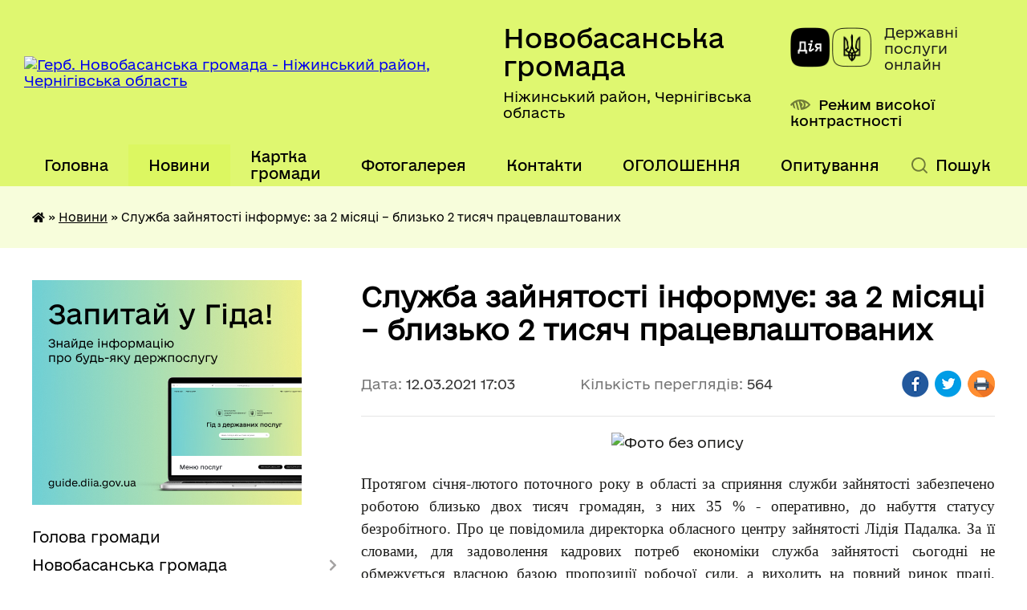

--- FILE ---
content_type: text/html; charset=UTF-8
request_url: https://novobasanska-gromada.gov.ua/news/1615561500/
body_size: 20933
content:
<!DOCTYPE html>
<html lang="uk">
<head>
	<!--[if IE]><meta http-equiv="X-UA-Compatible" content="IE=edge"><![endif]-->
	<meta charset="utf-8">
	<meta name="viewport" content="width=device-width, initial-scale=1">
	<!--[if IE]><script>
		document.createElement('header');
		document.createElement('nav');
		document.createElement('main');
		document.createElement('section');
		document.createElement('article');
		document.createElement('aside');
		document.createElement('footer');
		document.createElement('figure');
		document.createElement('figcaption');
	</script><![endif]-->
	<title>Служба зайнятості інформує:  за 2 місяці – близько 2 тисяч працевлаштованих | Новобасанська громада Ніжинський район, Чернігівська область</title>
	<meta name="description" content=". .  . . Протягом січня-лютого поточного року в області за сприяння служби зайнятості забезпечено роботою близько двох тисяч громадян, з них 35 % - оперативно, до набуття статусу безробітного. Про це повідомила директорка обласного цен">
	<meta name="keywords" content="Служба, зайнятості, інформує:, , за, 2, місяці, –, близько, 2, тисяч, працевлаштованих, |, Новобасанська, громада, Ніжинський, район,, Чернігівська, область">

	
		<meta property="og:image" content="https://rada.info/upload/users_files/04414721/b59681ef94c0588ec044204b1593b9fb.png">
	<meta property="og:image:width" content="328">
	<meta property="og:image:height" content="312">
			<meta property="og:title" content="Служба зайнятості інформує:  за 2 місяці – близько 2 тисяч працевлаштованих">
				<meta property="og:type" content="article">
	<meta property="og:url" content="https://novobasanska-gromada.gov.ua/news/1615561500/">
		
		<link rel="apple-touch-icon" sizes="57x57" href="https://gromada.org.ua/apple-icon-57x57.png">
	<link rel="apple-touch-icon" sizes="60x60" href="https://gromada.org.ua/apple-icon-60x60.png">
	<link rel="apple-touch-icon" sizes="72x72" href="https://gromada.org.ua/apple-icon-72x72.png">
	<link rel="apple-touch-icon" sizes="76x76" href="https://gromada.org.ua/apple-icon-76x76.png">
	<link rel="apple-touch-icon" sizes="114x114" href="https://gromada.org.ua/apple-icon-114x114.png">
	<link rel="apple-touch-icon" sizes="120x120" href="https://gromada.org.ua/apple-icon-120x120.png">
	<link rel="apple-touch-icon" sizes="144x144" href="https://gromada.org.ua/apple-icon-144x144.png">
	<link rel="apple-touch-icon" sizes="152x152" href="https://gromada.org.ua/apple-icon-152x152.png">
	<link rel="apple-touch-icon" sizes="180x180" href="https://gromada.org.ua/apple-icon-180x180.png">
	<link rel="icon" type="image/png" sizes="192x192"  href="https://gromada.org.ua/android-icon-192x192.png">
	<link rel="icon" type="image/png" sizes="32x32" href="https://gromada.org.ua/favicon-32x32.png">
	<link rel="icon" type="image/png" sizes="96x96" href="https://gromada.org.ua/favicon-96x96.png">
	<link rel="icon" type="image/png" sizes="16x16" href="https://gromada.org.ua/favicon-16x16.png">
	<link rel="manifest" href="https://gromada.org.ua/manifest.json">
	<meta name="msapplication-TileColor" content="#ffffff">
	<meta name="msapplication-TileImage" content="https://gromada.org.ua/ms-icon-144x144.png">
	<meta name="theme-color" content="#ffffff">
	
	
		<meta name="robots" content="">
	
    	<link rel="stylesheet" href="https://cdnjs.cloudflare.com/ajax/libs/font-awesome/5.9.0/css/all.min.css" integrity="sha512-q3eWabyZPc1XTCmF+8/LuE1ozpg5xxn7iO89yfSOd5/oKvyqLngoNGsx8jq92Y8eXJ/IRxQbEC+FGSYxtk2oiw==" crossorigin="anonymous" referrerpolicy="no-referrer" />

    <link rel="preload" href="//gromada.org.ua/themes/diia/css/styles_vip.css?v=2.45" as="style">
	<link rel="stylesheet" href="//gromada.org.ua/themes/diia/css/styles_vip.css?v=2.45">
	
	<link rel="stylesheet" href="//gromada.org.ua/themes/diia/css/17301/theme_vip.css?v=1769110211">
		<!--[if lt IE 9]>
	<script src="https://oss.maxcdn.com/html5shiv/3.7.2/html5shiv.min.js"></script>
	<script src="https://oss.maxcdn.com/respond/1.4.2/respond.min.js"></script>
	<![endif]-->
	<!--[if gte IE 9]>
	<style type="text/css">
		.gradient { filter: none; }
	</style>
	<![endif]-->

</head>
<body class="">

	<a href="#top_menu" class="skip-link link" aria-label="Перейти до головного меню (Alt+1)" accesskey="1">Перейти до головного меню (Alt+1)</a>
	<a href="#left_menu" class="skip-link link" aria-label="Перейти до бічного меню (Alt+2)" accesskey="2">Перейти до бічного меню (Alt+2)</a>
    <a href="#main_content" class="skip-link link" aria-label="Перейти до головного вмісту (Alt+3)" accesskey="3">Перейти до текстового вмісту (Alt+3)</a>




			
	<div class="wrapper">
		<header>
			<div class="header_wrap">
				<div class="flex">					
					<div class="sitename">
						<div class="logo">
							<a href="https://novobasanska-gromada.gov.ua/" id="logo" aria-hidden="true" tabindex="-1" class="form_2">
								<img src="https://rada.info/upload/users_files/04414721/gerb/Nova_basan_gerb.png" alt="Герб. Новобасанська громада - Ніжинський район, Чернігівська область">
							</a>
						</div>						
						<a href="https://novobasanska-gromada.gov.ua/" class="title">
							<span class="slogan_1">Новобасанська громада</span>
							<span class="slogan_2">Ніжинський район, Чернігівська область</span>
						</a>
					</div>
					<div class="diia_logo_and_sitename">
						<div class="gov_ua_block">
							<a class="diia" href="https://diia.gov.ua/" target="_blank" rel="nofollow" title="Державні послуги онлайн"><img src="//gromada.org.ua/themes/diia/img/diia_logo.png" alt="Логотип Diia"></a>
							<span>Державні послуги<br>онлайн</span>
						</div>
												<div class="alt_link">
							<a href="#" rel="nofollow" aria-current="false" onclick="return set_special('6e135db238e9812560636896a771b6ebd9732d03');">Режим високої контрастності</a>
						</div>
											</div>
				</div>				
				<section class="top_nav" aria-label="Головне меню">
					<nav class="main_menu" id="top_menu">
						<ul>
														<li class="">
								<a href="https://novobasanska-gromada.gov.ua/main/"><span>Головна</span></a>
																							</li>
														<li class="active has-sub">
								<a href="https://novobasanska-gromada.gov.ua/news/" aria-current="page"><span>Новини</span></a>
																<button role="button" onclick="return show_next_level(this);" aria-expanded="false" aria-label="Показати підменю"></button>
																								<ul>
																		<li>
										<a role="button" href="https://novobasanska-gromada.gov.ua/uvaga-tonkij-lid-09-16-36-25-12-2021/">УВАГА тонкий лід!</a>
																													</li>
																										</ul>
															</li>
														<li class="">
								<a href="https://novobasanska-gromada.gov.ua/structure/"><span>Картка громади</span></a>
																							</li>
														<li class="">
								<a href="https://novobasanska-gromada.gov.ua/photo/"><span>Фотогалерея</span></a>
																							</li>
														<li class="">
								<a href="https://novobasanska-gromada.gov.ua/feedback/"><span>Контакти</span></a>
																							</li>
														<li class=" has-sub">
								<a href="https://novobasanska-gromada.gov.ua/ogoloshennya-12-34-14-07-03-2018/"><span>ОГОЛОШЕННЯ</span></a>
																<button role="button" onclick="return show_next_level(this);" aria-expanded="false" aria-label="Показати підменю"></button>
																								<ul>
																		<li>
										<a role="button" href="https://novobasanska-gromada.gov.ua/ogoloshennya-pro-provedennya-konkursu-14-17-35-28-08-2019/">Оголошення про проведення конкурсів з відбору суб'єктів оціночної діяльності з метою надання послуг з експертної грошової оцінки земельної ділянки</a>
																													</li>
																		<li class="has-sub">
										<a role="button" href="https://novobasanska-gromada.gov.ua/ogoloshennya-pro-provedennya-sesii-15-32-02-06-09-2019/">Оголошення про проведення сесії</a>
																				<button onclick="return show_next_level(this);" aria-expanded="false" aria-label="Показати підменю"></button>
																														<ul>
																						<li>
												<a href="https://novobasanska-gromada.gov.ua/ogoloshennya-pro-provedennya-sesii-1525435380/">Оголошення про проведення сесії</a>
											</li>
																																</ul>
																			</li>
																		<li>
										<a role="button" href="https://novobasanska-gromada.gov.ua/ogoloshennya-pro-shodi-sela-1523881151/">ОГОЛОШЕННЯ ПРО СХОДИ СЕЛА</a>
																													</li>
																		<li>
										<a role="button" href="https://novobasanska-gromada.gov.ua/viiznij-prijom-gromadyan-1523433081/">ВИЇЗНИЙ ПРИЙОМ ГРОМАДЯН</a>
																													</li>
																		<li>
										<a role="button" href="https://novobasanska-gromada.gov.ua/ogoloshennya-19-29-21-07-03-2018/">ПРИЙОМ ГРОМАДЯН</a>
																													</li>
																		<li>
										<a role="button" href="https://novobasanska-gromada.gov.ua/pro-rezultati-konkursnogo-vidboru-1530785086/">Про результати конкурсного відбору</a>
																													</li>
																		<li>
										<a role="button" href="https://novobasanska-gromada.gov.ua/ogoloshennya-pro-peredachu-v-orendu-obekta-komunalnoi-vlasnosti-15-27-00-05-02-2019/">Оголошення про передачу  в оренду об'єкта комунальної власності</a>
																													</li>
																		<li>
										<a role="button" href="https://novobasanska-gromada.gov.ua/ogoloshennya-pro-zasidannya-vikonavchogo-komitetu-16-20-27-03-02-2020/">Оголошення про засідання виконавчого комітету</a>
																													</li>
																		<li>
										<a role="button" href="https://novobasanska-gromada.gov.ua/ogoloshennya-pro-zasidannya-postijnih-komisij-16-23-12-03-02-2020/">Оголошення про засідання постійних комісій</a>
																													</li>
																		<li class="has-sub">
										<a role="button" href="https://novobasanska-gromada.gov.ua/ogoloshennya-pro-gromadski-obgovorennya-16-25-32-16-08-2021/">Оголошення про проведення громадських обговорень</a>
																				<button onclick="return show_next_level(this);" aria-expanded="false" aria-label="Показати підменю"></button>
																														<ul>
																						<li>
												<a href="https://novobasanska-gromada.gov.ua/protokoli-zasidan-10-39-34-15-01-2025/">Протоколи засідань</a>
											</li>
																																</ul>
																			</li>
																		<li>
										<a role="button" href="https://novobasanska-gromada.gov.ua/uvaga-prohodimo-opituvannya-15-08-13-29-11-2024/">Увага! Проходимо опитування!</a>
																													</li>
																										</ul>
															</li>
														<li class=" has-sub">
								<a href="https://novobasanska-gromada.gov.ua/aktualni-opituvannya-12-21-57-21-11-2025/"><span>Опитування</span></a>
																<button role="button" onclick="return show_next_level(this);" aria-expanded="false" aria-label="Показати підменю"></button>
																								<ul>
																		<li>
										<a role="button" href="https://novobasanska-gromada.gov.ua/opituvannya-trivajut-12-24-36-21-11-2025/">Опитування тривають</a>
																													</li>
																		<li>
										<a role="button" href="https://novobasanska-gromada.gov.ua/zaversheni-opituvannya-12-25-28-21-11-2025/">Завершені опитування</a>
																													</li>
																										</ul>
															</li>
																				</ul>
					</nav>
					&nbsp;
					<button class="menu-button" id="open-button"><i class="fas fa-bars"></i> Меню сайту</button>
					<a href="https://novobasanska-gromada.gov.ua/search/" rel="nofollow" class="search_button" title="Перейти на сторінку пошуку">Пошук</a>
				</section>
				
			</div>
		</header>
				
		<nav class="bread_crumbs" aria-label="Навігаційний ланцюжок">
		<div  xmlns:v="http://rdf.data-vocabulary.org/#"><a href="https://novobasanska-gromada.gov.ua/" title="Головна сторінка"><i class="fas fa-home"></i></a> &raquo; <a href="https://novobasanska-gromada.gov.ua/news/" aria-current="page">Новини</a>  &raquo; <span aria-current="page">Служба зайнятості інформує:  за 2 місяці – близько 2 тисяч працевлаштованих</span></div>
	</nav>
	
	<section class="center_block">
		<div class="row">
			<div class="grid-30 fr">
				<aside>
				
										<div class="diia_guide">
						<a href="https://guide.diia.gov.ua/" rel="nofollow" target="_blank"><img src="https://gromada.org.ua/upload/diia_guide.jpg" alt="Банер - Гід державних послуг"></a>
					</div>
										
					<nav class="sidebar_menu" id="left_menu" aria-label="Бічне меню">
						<ul>
														<li class="">
								<a href="https://novobasanska-gromada.gov.ua/golova-gromadi-14-02-30-28-12-2017/"><span>Голова громади</span></a>
																							</li>
														<li class=" has-sub">
								<a href="https://novobasanska-gromada.gov.ua/novobasanska-gromada-12-58-57-30-12-2025/"><span>Новобасанська громада</span></a>
																<button role="button" onclick="return show_next_level(this);" aria-expanded="false" aria-label="Показати підменю"></button>
																								<ul>
																		<li class="">
										<a href="https://novobasanska-gromada.gov.ua/statut-gromadi-11-27-46-19-01-2018/"><span>Статут громади</span></a>
																													</li>
																		<li class="">
										<a href="https://novobasanska-gromada.gov.ua/pasport-gromadi-13-53-12-28-12-2017/"><span>Паспорт громади</span></a>
																													</li>
																		<li class=" has-sub">
										<a href="https://novobasanska-gromada.gov.ua/bjudzhet-otg-na-2019-rik-14-21-25-04-01-2019/"><span>Бюджет  Новобасанської ТГ</span></a>
																				<button role="button" onclick="return show_next_level(this);" aria-expanded="false" aria-label="Показати підменю"></button>
																														<ul>
																						<li><a href="https://novobasanska-gromada.gov.ua/bjudzhetnij-reglament-10-28-04-25-10-2019/"><span>Бюджетний регламент</span></a></li>
																						<li><a href="https://novobasanska-gromada.gov.ua/poyasnjuvalna-zapiska-do-silskogo-bjudzhetu-16-44-13-26-02-2025/"><span>Пояснювальна записка до сільського бюджету</span></a></li>
																						<li><a href="https://novobasanska-gromada.gov.ua/prognoz-miscevogo-bjudzhetu-10-01-29-25-10-2019/"><span>Прогноз місцевого бюджету на 2020 рік</span></a></li>
																						<li><a href="https://novobasanska-gromada.gov.ua/prognoz-miscevogo-bjudzhetu-na-20212022-rik-15-04-11-10-01-2020/"><span>Прогноз місцевого бюджету на 2021-2022 рік</span></a></li>
																						<li><a href="https://novobasanska-gromada.gov.ua/bjudzhet-novobasanskoi-silskoi-teritorialnoi-gromadi-na-2025-rik-11-16-20-17-01-2025/"><span>Бюджет Новобасанської сільської територіальної громади на 2025 рік</span></a></li>
																																</ul>
																			</li>
																		<li class=" has-sub">
										<a href="https://novobasanska-gromada.gov.ua/postijni-komisii-silskoi-radi-15-20-08-18-01-2018/"><span>Постійні комісії сільської ради</span></a>
																				<button role="button" onclick="return show_next_level(this);" aria-expanded="false" aria-label="Показати підменю"></button>
																														<ul>
																						<li><a href="https://novobasanska-gromada.gov.ua/postijna-komisiya-silskoi-radi-z-pitan-planuvannya-finansiv-bjudzhetu-ta-socialnoekonomichnogo-rozvitku-sela-15-24-50-18-01-2018/"><span>Постійна комісія сільської ради з питань планування, фінансів, бюджету та соціально-економічного розвитку</span></a></li>
																						<li><a href="https://novobasanska-gromada.gov.ua/postijna-komisiya-silskoi-radi-z-pitan-mistobuduvannya--budivnictva-zemelnih-vidnosin-ta-ohoroni-navkolishnogo--seredovischa-zhitlovokomunalnogo-gospo/"><span>Постійна комісія сільської ради з питань містобудування, будівництва, земельних відносин та охорони навколишнього природного середовища, житлово-комунального господарства, комунальної власності, промисловості  підприємництва та сфери послуг</span></a></li>
																						<li><a href="https://novobasanska-gromada.gov.ua/postijna-komisiya-silskoi-radi-z-pitan-prav-ljudini-zakonnostideputatskoi-diyalnosti-ta-etiki-osviti-kulturi-ohoroni-zdorov’ya-socialnogo-zahistu-nase/"><span>Постійна комісія сільської ради з питань освіти, культури, охорони здоров’я, фізкультури, спорту та соціального захисту населення, з прав людини, законності, депутатської діяльності, етики</span></a></li>
																																</ul>
																			</li>
																										</ul>
															</li>
														<li class=" has-sub">
								<a href="https://novobasanska-gromada.gov.ua/docs/"><span>Офіційні документи</span></a>
																<button role="button" onclick="return show_next_level(this);" aria-expanded="false" aria-label="Показати підменю"></button>
																								<ul>
																		<li class=" has-sub">
										<a href="https://novobasanska-gromada.gov.ua/rozporyadzhennya-silskogo-golovi-16-14-48-11-02-2018/"><span>розпорядження сільського голови</span></a>
																				<button role="button" onclick="return show_next_level(this);" aria-expanded="false" aria-label="Показати підменю"></button>
																														<ul>
																						<li><a href="https://novobasanska-gromada.gov.ua/rozporyadzhennya-silskogo-golovi-16-52-12-11-02-2018/"><span>розпорядження 2018 рік</span></a></li>
																						<li><a href="https://novobasanska-gromada.gov.ua/rozporyadzhennya-19-04-59-11-02-2018/"><span>розпорядження 2017 рік</span></a></li>
																						<li><a href="https://novobasanska-gromada.gov.ua/rozporyadzhennya-2019-10-46-04-08-01-2019/"><span>розпорядження 2019 рік</span></a></li>
																						<li><a href="https://novobasanska-gromada.gov.ua/rozporyadzhennya-2020-rik-16-25-35-11-02-2020/"><span>розпорядження 2020 рік</span></a></li>
																						<li><a href="https://novobasanska-gromada.gov.ua/rozporyadzhennya-silskogo-golovi-2021-rik-10-08-59-27-01-2021/"><span>Розпорядження  2021 рік</span></a></li>
																						<li><a href="https://novobasanska-gromada.gov.ua/rozporyadzhennya-silskogo-golovi-2022-rik-09-29-48-20-01-2022/"><span>Розпорядження сільського голови  2022 рік</span></a></li>
																						<li><a href="https://novobasanska-gromada.gov.ua/rozporyadzhennya-silskogo-golovi-2023-rik-14-40-23-10-04-2023/"><span>Розпорядження сільського голови 2023 рік</span></a></li>
																						<li><a href="https://novobasanska-gromada.gov.ua/rozporyadzhennya-silskogo-golovi-2024-rik-11-10-49-11-01-2024/"><span>Розпорядження сільського голови 2024 рік</span></a></li>
																																</ul>
																			</li>
																		<li class="">
										<a href="https://novobasanska-gromada.gov.ua/proekti-rishen-silskoi-radi-13-09-36-01-03-2018/"><span>Проєкти рішень сільської ради</span></a>
																													</li>
																		<li class=" has-sub">
										<a href="https://novobasanska-gromada.gov.ua/rishennya-vikonavchogo-komitetu-14-55-52-20-02-2020/"><span>Рішення виконавчого комітету</span></a>
																				<button role="button" onclick="return show_next_level(this);" aria-expanded="false" aria-label="Показати підменю"></button>
																														<ul>
																						<li><a href="https://novobasanska-gromada.gov.ua/rishennya-vikonavchogo-komitetu-vid-20122023-10-46-05-11-03-2025/"><span>Рішення виконавчого комітету від  20.12.2023</span></a></li>
																						<li><a href="https://novobasanska-gromada.gov.ua/rishennya-vikonavchogo-komitetu-28012022-14-54-49-18-02-2022/"><span>Рішення виконавчого комітету  28.01.2022</span></a></li>
																						<li><a href="https://novobasanska-gromada.gov.ua/rishennya-vikonavchogo-komitetu-№4-vid-24042025-roku-09-12-04-23-07-2025/"><span>Рішення виконавчого комітету №4 від 24.04.2025 року</span></a></li>
																						<li><a href="https://novobasanska-gromada.gov.ua/rishennya-vikonavchogo-komitetu-vid-22082024-roku-15-53-18-17-09-2024/"><span>Рішення виконавчого комітету від 22.08.2024 року</span></a></li>
																						<li><a href="https://novobasanska-gromada.gov.ua/rishennya-vikonavchogo-komitetu-№5-vid-21052025-roku-10-22-10-23-07-2025/"><span>Рішення виконавчого комітету №5 від 21.05.2025 року</span></a></li>
																						<li><a href="https://novobasanska-gromada.gov.ua/rishennya-vikonavchogo-komitetu-№6-vid-18062025-roku-10-50-38-23-07-2025/"><span>Рішення виконавчого комітету №6 від 18.06.2025 року</span></a></li>
																						<li><a href="https://novobasanska-gromada.gov.ua/rishennya-vikonavchogo-komitetu-vid-20-sichnya-2023-15-56-54-03-08-2023/"><span>Рішення виконавчого комітету від 20 січня 2023</span></a></li>
																						<li><a href="https://novobasanska-gromada.gov.ua/rishennya-vikonavchogo-komitetu-vid-23022025-roku-15-59-48-10-02-2025/"><span>Рішення виконавчого комітету  №1  від 23.01.2025 року</span></a></li>
																						<li><a href="https://novobasanska-gromada.gov.ua/poryadok-dennij-zasidannya-vikonkomu-21022024-15-32-36-21-03-2024/"><span>Порядок денний засідання виконкому 21.02.2024</span></a></li>
																						<li><a href="https://novobasanska-gromada.gov.ua/rishennya-vikonavchogo-komitetu-vid-21022024-roku-15-37-33-21-03-2024/"><span>Рішення виконавчого комітету від 21.02.2024 року</span></a></li>
																						<li><a href="https://novobasanska-gromada.gov.ua/rishennya-vikonavchogo-komitetu-№3-vid-24032025-roku-09-28-00-22-07-2025/"><span>Рішення виконавчого комітету №3 від 24.03.2025 року</span></a></li>
																						<li><a href="https://novobasanska-gromada.gov.ua/rishennya-vikonavchogo-komitetu-№2-vid-20022025-roku-14-16-25-14-03-2025/"><span>Рішення виконавчого комітету  №2 від 20.02.2025 року</span></a></li>
																						<li><a href="https://novobasanska-gromada.gov.ua/rishennya-vikonavchogo-komitetu-vid-26012024-roku-16-18-26-12-03-2024/"><span>Рішення виконавчого комітету від 26.01.2024 року</span></a></li>
																																</ul>
																			</li>
																		<li class="">
										<a href="https://novobasanska-gromada.gov.ua/rezultati-poimennogo-golosuvannya-18-08-41-12-08-2021/"><span>Результати поіменного голосування</span></a>
																													</li>
																		<li class=" has-sub">
										<a href="https://novobasanska-gromada.gov.ua/proekti-rishen-vikonavchogo-komitetu-2021rik-11-49-53-28-01-2021/"><span>Проєкти рішень виконавчого комітету 2021-2025 рік</span></a>
																				<button role="button" onclick="return show_next_level(this);" aria-expanded="false" aria-label="Показати підменю"></button>
																														<ul>
																						<li><a href="https://novobasanska-gromada.gov.ua/proekti-rishen-vikonavchogo-komitetu-03092021-17-12-40-02-09-2021/"><span>Проекти рішень виконавчого комітету 03.09.2021</span></a></li>
																						<li><a href="https://novobasanska-gromada.gov.ua/proekti-rishen-vikonavchogo-komitetu-03092021-17-12-43-02-09-2021/"><span>Проекти рішень виконавчого комітету 03.09.2021</span></a></li>
																						<li><a href="https://novobasanska-gromada.gov.ua/proekti-rishen-vikonavchogo-komitetu-10122021-18-18-12-09-12-2021/"><span>Проекти рішень виконавчого комітету 10.12.2021</span></a></li>
																						<li><a href="https://novobasanska-gromada.gov.ua/proekti-rishen-vikonavchogo-komitetu-02062021-17-29-38-01-06-2021/"><span>Проекти рішень виконавчого комітету 02.06.2021</span></a></li>
																						<li><a href="https://novobasanska-gromada.gov.ua/proekti-rishen-vikonavchogo-komitetu-29012021-09-45-39-22-02-2021/"><span>Проекти рішень виконавчого комітету 29.01.2021</span></a></li>
																						<li><a href="https://novobasanska-gromada.gov.ua/proekti-rishen-vikonavchogo-komitetu-23022021-09-46-39-22-02-2021/"><span>Проекти рішень виконавчого комітету 23.02.2021</span></a></li>
																						<li><a href="https://novobasanska-gromada.gov.ua/proekti-rishen-vikonavchogo-komitetu-22122021-14-05-31-21-12-2021/"><span>Проєкти рішень виконавчого комітету  22.12.2021</span></a></li>
																						<li><a href="https://novobasanska-gromada.gov.ua/proekti-rishen-vikonavchogo-komitetu-24112021-15-36-28-23-11-2021/"><span>Проекти рішень виконавчого комітету 24.11.2021</span></a></li>
																						<li><a href="https://novobasanska-gromada.gov.ua/proekti-rishen-vikonavchogo-komitetu-02112021-15-40-23-23-11-2021/"><span>Проекти рішень виконавчого комітету 02.11.2021</span></a></li>
																						<li><a href="https://novobasanska-gromada.gov.ua/proekti-rishen-vikonavchogo-komitetu-25062021-16-18-40-24-06-2021/"><span>Проекти рішень виконавчого комітету 25.06.2021</span></a></li>
																						<li><a href="https://novobasanska-gromada.gov.ua/proekti-rishen-vikonavchogo-komitetu-26012024-15-40-28-22-01-2024/"><span>Проекти рішень виконавчого комітету 26.01.2024</span></a></li>
																						<li><a href="https://novobasanska-gromada.gov.ua/proekti-rishen-vikonavchogo-komitetu-28012022-16-39-09-27-01-2022/"><span>Проекти рішень виконавчого комітету 28.01.2022</span></a></li>
																						<li><a href="https://novobasanska-gromada.gov.ua/proekti-rishen-vikonavchogo-komitetu-20032024-14-47-53-25-03-2024/"><span>Проєкти рішень виконавчого комітету  20.03.2024</span></a></li>
																						<li><a href="https://novobasanska-gromada.gov.ua/proekti-rishen-vikonavchogo-komitetu-23012025-16-03-05-10-02-2025/"><span>Проекти рішень виконавчого комітету №1 від  23.01.2025</span></a></li>
																						<li><a href="https://novobasanska-gromada.gov.ua/proekti-rishen-vikonavchogo-komitetu-21022024-14-26-35-21-03-2024/"><span>Проєкти рішень виконавчого комітету  21.02.2024</span></a></li>
																						<li><a href="https://novobasanska-gromada.gov.ua/proekti-rishen-vikonavchogo-komitetu-№2-vid-20022025-12-45-20-14-03-2025/"><span>Проєкти рішень виконавчого комітету  №2 від 20.02.2025</span></a></li>
																						<li><a href="https://novobasanska-gromada.gov.ua/proekti-rishen-vikonavchogo-komitetu-№3-vid-24032025-15-18-31-11-04-2025/"><span>Проєкти рішень виконавчого комітету  №3 від 24.03.2025</span></a></li>
																						<li><a href="https://novobasanska-gromada.gov.ua/proekti-rishen-vikonavchogo-komitetu-23022022-17-03-21-22-02-2022/"><span>Проекти рішень виконавчого комітету 23.02.2022</span></a></li>
																																</ul>
																			</li>
																		<li class="">
										<a href="https://novobasanska-gromada.gov.ua/reglament-16-41-40-26-02-2025/"><span>Р Е Г Л А М Е Н Т Новобасанської сільської ради 8 скликання</span></a>
																													</li>
																		<li class="">
										<a href="https://novobasanska-gromada.gov.ua/video-sesij-09-19-27-01-04-2025/"><span>Відео сесій</span></a>
																													</li>
																										</ul>
															</li>
														<li class=" has-sub">
								<a href="https://novobasanska-gromada.gov.ua/regulyatorna-politika-1530604200/"><span>Регуляторна політика</span></a>
																<button role="button" onclick="return show_next_level(this);" aria-expanded="false" aria-label="Показати підменю"></button>
																								<ul>
																		<li class="">
										<a href="https://novobasanska-gromada.gov.ua/normativnopravova-baza-z-regulyatornoi-diyalnosti-1530604641/"><span>Нормативно-правова база з регуляторної діяльності</span></a>
																													</li>
																		<li class=" has-sub">
										<a href="https://novobasanska-gromada.gov.ua/proekti-regulyatornih-aktiv-ta-vidpovidni-analizi-regulyatornogo-vplivu-08-30-36-30-11-2021/"><span>Проекти регуляторних актів та відповідні аналізи регуляторного впливу</span></a>
																				<button role="button" onclick="return show_next_level(this);" aria-expanded="false" aria-label="Показати підменю"></button>
																														<ul>
																						<li><a href="https://novobasanska-gromada.gov.ua/proekti-regulyatornih-aktiv-2024-14-21-33-21-06-2024/"><span>Проекти регуляторних актів та відповідні аналізи регуляторного впливу 2024</span></a></li>
																																</ul>
																			</li>
																		<li class="">
										<a href="https://novobasanska-gromada.gov.ua/povidomlennya-08-56-35-30-11-2021/"><span>Повідомлення про оприлюднення проектів регуляторних актів</span></a>
																													</li>
																		<li class="">
										<a href="https://novobasanska-gromada.gov.ua/chinni-regulyatorni-akti-09-20-21-30-11-2021/"><span>Чинні регуляторні акти</span></a>
																													</li>
																		<li class="">
										<a href="https://novobasanska-gromada.gov.ua/plan-diyalnosti-z-pidgotovki-proektiv-regulyatornih-aktiv-na-2022-rik-11-20-10-30-11-2021/"><span>Плани діяльності з підготовки проєктів регуляторних актів</span></a>
																													</li>
																		<li class="">
										<a href="https://novobasanska-gromada.gov.ua/pro-vstanovlennya-miscevih-podatkiv-ta-zboriv-na-pidvidomchij-teritorii-novobasanskoi-silskoi-radi-13-22-28-10-02-2025/"><span>Про встановлення місцевих податків та зборів на підвідомчій території Новобасанської сільської ради</span></a>
																													</li>
																										</ul>
															</li>
														<li class=" has-sub">
								<a href="https://novobasanska-gromada.gov.ua/derzhavna-pidtrimka-naselennju-1532937259/"><span>Державна підтримка населенню</span></a>
																<button role="button" onclick="return show_next_level(this);" aria-expanded="false" aria-label="Показати підменю"></button>
																								<ul>
																		<li class="">
										<a href="https://novobasanska-gromada.gov.ua/pro-derzhavnu-pidtrimku-tvarinnictva-1532937654/"><span>Про державну підтримку тваринництва</span></a>
																													</li>
																		<li class="">
										<a href="https://novobasanska-gromada.gov.ua/programa-vlasnij-dim-1532937892/"><span>Програма "Власний дім"</span></a>
																													</li>
																										</ul>
															</li>
														<li class=" has-sub">
								<a href="https://novobasanska-gromada.gov.ua/mistobudivna-dokumentaciya-10-23-19-17-05-2019/"><span>Містобудівна документація</span></a>
																<button role="button" onclick="return show_next_level(this);" aria-expanded="false" aria-label="Показати підменю"></button>
																								<ul>
																		<li class="">
										<a href="https://novobasanska-gromada.gov.ua/generalni-plani-naselenih-punktiv-10-29-31-17-05-2019/"><span>Генеральні плани населених пунктів</span></a>
																													</li>
																		<li class="">
										<a href="https://novobasanska-gromada.gov.ua/detalni-plani-teritorii-10-31-09-17-05-2019/"><span>Детальні плани території</span></a>
																													</li>
																		<li class="">
										<a href="https://novobasanska-gromada.gov.ua/suspilnocikava-informaciya-11-45-31-17-05-2019/"><span>Суспільно-цікава інформація</span></a>
																													</li>
																		<li class="">
										<a href="https://novobasanska-gromada.gov.ua/mistobudivni-umovi-ta-obmezhennya-15-17-13-08-07-2020/"><span>Містобудівні умови та обмеження</span></a>
																													</li>
																										</ul>
															</li>
														<li class=" has-sub">
								<a href="https://novobasanska-gromada.gov.ua/vikonavchij-komitet-12-31-51-04-03-2018/"><span>Виконавчий комітет</span></a>
																<button role="button" onclick="return show_next_level(this);" aria-expanded="false" aria-label="Показати підменю"></button>
																								<ul>
																		<li class="">
										<a href="https://novobasanska-gromada.gov.ua/sklad-vikonavchogo-komitetu-12-35-06-04-03-2018/"><span>Склад виконавчого комітету</span></a>
																													</li>
																		<li class=" has-sub">
										<a href="https://novobasanska-gromada.gov.ua/proekti-rishen-vikonavchogo-komitetu-11-31-53-23-05-2025/"><span>Проєкти рішень виконавчого комітету</span></a>
																				<button role="button" onclick="return show_next_level(this);" aria-expanded="false" aria-label="Показати підменю"></button>
																														<ul>
																						<li><a href="https://novobasanska-gromada.gov.ua/proekti-rishen-vikonavchogo-komitetu-za-2025-rik-11-08-55-23-07-2025/"><span>Проєкти рішень виконавчого комітету за 2025 рік</span></a></li>
																																</ul>
																			</li>
																		<li class=" has-sub">
										<a href="https://novobasanska-gromada.gov.ua/rishennya-vikonavchogo-komitetu-12-48-00-23-05-2025/"><span>Рішення виконавчого комітету</span></a>
																				<button role="button" onclick="return show_next_level(this);" aria-expanded="false" aria-label="Показати підменю"></button>
																														<ul>
																						<li><a href="https://novobasanska-gromada.gov.ua/rishennya-vikonavchogo-komitetu-za-2025-rik-09-10-52-22-07-2025/"><span>Рішення виконавчого комітету за 2025 рік</span></a></li>
																																</ul>
																			</li>
																										</ul>
															</li>
														<li class=" has-sub">
								<a href="https://novobasanska-gromada.gov.ua/ochischennya-vladi-14-43-59-22-02-2018/"><span>Очищення влади</span></a>
																<button role="button" onclick="return show_next_level(this);" aria-expanded="false" aria-label="Показати підменю"></button>
																								<ul>
																		<li class="">
										<a href="https://novobasanska-gromada.gov.ua/normativnopravova-baza-17-21-12-10-12-2020/"><span>Нормативно-правова база</span></a>
																													</li>
																		<li class="">
										<a href="https://novobasanska-gromada.gov.ua/perevirka-posadovih-osib-novobasanskoi-silskoi-radi-17-31-48-10-12-2020/"><span>Перевірка посадових осіб Новобасанської сільської ради</span></a>
																													</li>
																										</ul>
															</li>
														<li class=" has-sub">
								<a href="javascript:;"><span>Стратегічні документи | Цільові програми</span></a>
																<button role="button" onclick="return show_next_level(this);" aria-expanded="false" aria-label="Показати підменю"></button>
																								<ul>
																		<li class=" has-sub">
										<a href="https://novobasanska-gromada.gov.ua/programa-kompleksnogo-vidnovlennya-09-38-27-17-12-2025/"><span>Програма комплексного відновлення</span></a>
																				<button role="button" onclick="return show_next_level(this);" aria-expanded="false" aria-label="Показати підменю"></button>
																														<ul>
																						<li><a href="https://novobasanska-gromada.gov.ua/zakonodavcha-baza-16-13-01-28-08-2024/"><span>Законодавча база</span></a></li>
																						<li><a href="https://novobasanska-gromada.gov.ua/proekt-programi-16-23-40-28-08-2024/"><span>Проєкт Програми</span></a></li>
																						<li><a href="https://novobasanska-gromada.gov.ua/zatverdzhena-programa-16-24-43-28-08-2024/"><span>Затверджена Програма</span></a></li>
																						<li><a href="https://novobasanska-gromada.gov.ua/rishennya-vikonavchogo-komitetu-16-14-34-28-08-2024/"><span>Рішення виконавчого комітету</span></a></li>
																						<li><a href="https://novobasanska-gromada.gov.ua/rozpochinaemo-robotu-z-planom-vidnovlennya-ta-rozvitku-nashoi-gromadi-15-08-48-30-08-2024/"><span>Оголошення про збір пропозицій громадськості до Програми комплексного відновлення  Новобасанської територіальної громади</span></a></li>
																						<li><a href="https://novobasanska-gromada.gov.ua/uvaga-rozpochinaetsya-obgovorennya-proektu-programi-kompleksnogo-vidnovlennya-teritorii-novobasanskoi-teritorialnoi-gromadi-chernigivskoi-ob-16-00-59-18-02-2025/"><span>УВАГА! Розпочинається обговорення проєкту Програми комплексного відновлення території Новобасанської територіальної громади Чернігівської області</span></a></li>
																																</ul>
																			</li>
																		<li class=" has-sub">
										<a href="https://novobasanska-gromada.gov.ua/programa-socialnoekonomichnogo-rozvitku-09-40-34-17-12-2025/"><span>Програма соціально-економічного розвитку</span></a>
																				<button role="button" onclick="return show_next_level(this);" aria-expanded="false" aria-label="Показати підменю"></button>
																														<ul>
																						<li><a href="https://novobasanska-gromada.gov.ua/informaciya-pro-socialnoekonomichne-stanovische-obednanoi-teritorialnoi-gromadi-otg-1525267568/"><span>ІНФОРМАЦІЯ ПРО СОЦІАЛЬНО-ЕКОНОМІЧНЕ СТАНОВИЩЕ ОБ'ЄДНАНОЇ ТЕРИТОРИАЛЬНОЇ ГРОМАДИ</span></a></li>
																						<li><a href="https://novobasanska-gromada.gov.ua/programa-socialnoekonomichnogo-rozvitku-15-46-42-13-03-2018/"><span>Програма соціально-економічного розвитку Новобасанської ОТГ на 2019 рік.</span></a></li>
																						<li><a href="https://novobasanska-gromada.gov.ua/programa-socialnoekonomichnogo-rozvitku-novobasanskoi-otg-na-2020-rik-16-53-28-19-03-2020/"><span>Програма економічного  і соціального розвитку Новобасанської ОТГ на 2020 рік.</span></a></li>
																						<li><a href="https://novobasanska-gromada.gov.ua/programa-ekonomichnogo-i-socialnogo-rozvitku-novobasanskoi-silskoi-radi-na-2021-rik-10-06-45-09-04-2021/"><span>Програма економічного і соціального  розвитку  Новобасанської  сільської ради  на 2021 рік</span></a></li>
																						<li><a href="https://novobasanska-gromada.gov.ua/programa-ekonomichnogo-i-socialnogo-rozvitku-novobasanskoi-teritorialnoi-gromadi-na-2025-09-10-05-26-02-2025/"><span>Програма економічного і соціального розвитку Новобасанської територіальної громади на 2025</span></a></li>
																						<li><a href="https://novobasanska-gromada.gov.ua/dodatok-do-programi-ekonomichnogo-i-socialnogo-rozvitku-novobasanskoi-teritorialnoi-radi-na-2025-10-22-53-26-02-2025/"><span>Додаток до Програми економічного і соціального розвитку Новобасанської територіальної ради на 2025</span></a></li>
																						<li><a href="https://novobasanska-gromada.gov.ua/riishennya-sesii-pro-zatverdzhennya-programi-ekonomichnogo-i-socialnogo-rozvitku-novobasanskoi-silskoi-radi-10-33-53-26-02-2025/"><span>Ріішення сесії " Про затвердження Програми економічного і соціального розвитку Новобасанської сільської ради"</span></a></li>
																																</ul>
																			</li>
																		<li class="">
										<a href="https://novobasanska-gromada.gov.ua/plan-staloi-mobilnosti-09-46-32-17-12-2025/"><span>План сталої мобільності</span></a>
																													</li>
																		<li class=" has-sub">
										<a href="https://novobasanska-gromada.gov.ua/strategiya-rozvitku-09-47-53-17-12-2025/"><span>Стратегія розвитку</span></a>
																				<button role="button" onclick="return show_next_level(this);" aria-expanded="false" aria-label="Показати підменю"></button>
																														<ul>
																						<li><a href="https://novobasanska-gromada.gov.ua/gromadski-obgovorennya-11-11-15-31-12-2025/"><span>Громадські обговорення</span></a></li>
																						<li><a href="https://novobasanska-gromada.gov.ua/robocha-grupa-11-12-01-31-12-2025/"><span>Робоча група</span></a></li>
																						<li><a href="https://novobasanska-gromada.gov.ua/proekt-strategii-11-14-28-31-12-2025/"><span>Проєкт стратегії</span></a></li>
																						<li><a href="https://novobasanska-gromada.gov.ua/rishennya-11-15-40-31-12-2025/"><span>Рішення</span></a></li>
																																</ul>
																			</li>
																		<li class=" has-sub">
										<a href="https://novobasanska-gromada.gov.ua/cilovi-programi-12-43-23-21-01-2025/"><span>Цільові програми</span></a>
																				<button role="button" onclick="return show_next_level(this);" aria-expanded="false" aria-label="Показати підменю"></button>
																														<ul>
																						<li><a href="https://novobasanska-gromada.gov.ua/cilovi-programi-2024-12-57-53-21-01-2025/"><span>Цільові програми 2024</span></a></li>
																						<li><a href="https://novobasanska-gromada.gov.ua/cilovi-programi-2025-13-00-17-21-01-2025/"><span>Цільові програми 2025</span></a></li>
																																</ul>
																			</li>
																										</ul>
															</li>
														<li class="">
								<a href="https://novobasanska-gromada.gov.ua/finansi-ta-bjudzhet-11-43-38-19-01-2026/"><span>Фінанси та бюджет</span></a>
																							</li>
														<li class=" has-sub">
								<a href="https://novobasanska-gromada.gov.ua/konkursi-ta-granti-1527572243/"><span>Конкурси та гранти</span></a>
																<button role="button" onclick="return show_next_level(this);" aria-expanded="false" aria-label="Показати підменю"></button>
																								<ul>
																		<li class="">
										<a href="https://novobasanska-gromada.gov.ua/monitoring-konkursiv-ta-grantiv-1527584868/"><span>Моніторинг конкурсів та грантів</span></a>
																													</li>
																										</ul>
															</li>
														<li class="">
								<a href="https://novobasanska-gromada.gov.ua/migracijna-sluzhba-povidomlyae-14-11-58-09-12-2019/"><span>Міграційна служба повідомляє</span></a>
																							</li>
														<li class="">
								<a href="https://novobasanska-gromada.gov.ua/informacijnij-bjuleten-novobasanskij-visnik-18-58-07-01-12-2021/"><span>Інформаційний бюлетень "Новобасанський вісник"</span></a>
																							</li>
														<li class=" has-sub">
								<a href="https://novobasanska-gromada.gov.ua/specialna-perevirka-12-05-02-11-12-2020/"><span>Спеціальна перевірка</span></a>
																<button role="button" onclick="return show_next_level(this);" aria-expanded="false" aria-label="Показати підменю"></button>
																								<ul>
																		<li class="">
										<a href="https://novobasanska-gromada.gov.ua/normativnopravova-baza-12-11-04-11-12-2020/"><span>Нормативно-правова база</span></a>
																													</li>
																										</ul>
															</li>
														<li class="">
								<a href="https://novobasanska-gromada.gov.ua/informaciya-scho-mae-gromadskosuspilnij-interes-11-48-50-28-10-2019/"><span>Інформація, що має громадсько-суспільний інтерес</span></a>
																							</li>
														<li class=" has-sub">
								<a href="https://novobasanska-gromada.gov.ua/cnsp-08-53-47-25-05-2021/"><span>ЦНСП</span></a>
																<button role="button" onclick="return show_next_level(this);" aria-expanded="false" aria-label="Показати підменю"></button>
																								<ul>
																		<li class="">
										<a href="https://novobasanska-gromada.gov.ua/fahivec-iz-suprovodu-veteraniv-vijni-ta-demobilizovanih-osib-13-07-46-07-01-2025/"><span>Фахівець із супроводу ветеранів війни та демобілізованих осіб</span></a>
																													</li>
																		<li class="">
										<a href="https://novobasanska-gromada.gov.ua/informacijni-kartki-nadannya-socialnih-poslug-11-06-51-21-03-2025/"><span>Інформаційні картки надання соціальних послуг</span></a>
																													</li>
																										</ul>
															</li>
														<li class=" has-sub">
								<a href="https://novobasanska-gromada.gov.ua/sluzhba-u-spravah-ditej-16-27-27-26-05-2020/"><span>Служба у справах дітей</span></a>
																<button role="button" onclick="return show_next_level(this);" aria-expanded="false" aria-label="Показати підменю"></button>
																								<ul>
																		<li class="">
										<a href="https://novobasanska-gromada.gov.ua/protidiya-domashnomu-nasilstvu-11-24-42-16-09-2021/"><span>Протидія домашньому насильству</span></a>
																													</li>
																		<li class="">
										<a href="https://novobasanska-gromada.gov.ua/pro-obmezhennya-perebuvannya-ditej-u-vechirnij-chas-na-vulicyah-bez-suprovodu-doroslih-11-26-11-16-09-2021/"><span>Про обмеження перебування дітей у вечірній час на вулицях без супроводу дорослих</span></a>
																													</li>
																										</ul>
															</li>
														<li class=" has-sub">
								<a href="https://novobasanska-gromada.gov.ua/pamyatki-prirodi-miscevogo-znachennya-16-30-03-09-08-2021/"><span>Пам'ятки природи місцевого значення</span></a>
																<button role="button" onclick="return show_next_level(this);" aria-expanded="false" aria-label="Показати підменю"></button>
																								<ul>
																		<li class="">
										<a href="https://novobasanska-gromada.gov.ua/pamyatka-prirodi-miscevogo-znachennya-svyata-krinicya-16-31-24-09-08-2021/"><span>Пам'ятка природи місцевого значення "Свята криниця"</span></a>
																													</li>
																		<li class="">
										<a href="https://novobasanska-gromada.gov.ua/gidrologichnij-zakaznik-miscevogo-znachennya-svidoveckij-16-39-51-09-08-2021/"><span>Гідрологічний заказник місцевого значення "Свидовецький"</span></a>
																													</li>
																										</ul>
															</li>
														<li class=" has-sub">
								<a href="https://novobasanska-gromada.gov.ua/elektronni-peticii-13-08-51-16-07-2020/"><span>Електронні петиції</span></a>
																<button role="button" onclick="return show_next_level(this);" aria-expanded="false" aria-label="Показати підменю"></button>
																								<ul>
																		<li class="">
										<a href="https://novobasanska-gromada.gov.ua/elektronni-peticii-13-10-09-16-07-2020/"><span>Електронні петиції</span></a>
																													</li>
																		<li class="">
										<a href="https://novobasanska-gromada.gov.ua/pro-elektronni-peticii-13-36-36-16-07-2020/"><span>Про електронні петиції</span></a>
																													</li>
																										</ul>
															</li>
														<li class=" has-sub">
								<a href="https://novobasanska-gromada.gov.ua/protokoli-zasidannya-komisii-z-pitan-teb-ta-ns-14-39-54-02-09-2020/"><span>Протоколи засідання комісії з питань ТЕБ та НС</span></a>
																<button role="button" onclick="return show_next_level(this);" aria-expanded="false" aria-label="Показати підменю"></button>
																								<ul>
																		<li class="">
										<a href="https://novobasanska-gromada.gov.ua/protokoli-zasidannya-chernigivskoi-oblasnoi-komisii-h-pitan-teb-ta-ns-10-21-43-30-11-2022/"><span>Протоколи засідання Чернігівської обласної комісії з питань ТЕБ та НС</span></a>
																													</li>
																										</ul>
															</li>
														<li class=" has-sub">
								<a href="https://novobasanska-gromada.gov.ua/vibori-14-10-29-27-08-2020/"><span>Вибори</span></a>
																<button role="button" onclick="return show_next_level(this);" aria-expanded="false" aria-label="Показати підменю"></button>
																								<ul>
																		<li class="">
										<a href="https://novobasanska-gromada.gov.ua/vibori-2020-roku-14-11-09-27-08-2020/"><span>Вибори 2020 року</span></a>
																													</li>
																										</ul>
															</li>
														<li class=" has-sub">
								<a href="https://novobasanska-gromada.gov.ua/viddil-osviti-kulturi-simi-molodi-ta-sportu-12-26-31-06-09-2021/"><span>Відділ освіти, культури, сім'ї, молоді та спорту</span></a>
																<button role="button" onclick="return show_next_level(this);" aria-expanded="false" aria-label="Показати підменю"></button>
																								<ul>
																		<li class="">
										<a href="https://novobasanska-gromada.gov.ua/derzhavni-zakupivli-16-50-57-17-01-2022/"><span>Державні закупівлі</span></a>
																													</li>
																										</ul>
															</li>
														<li class=" has-sub">
								<a href="https://novobasanska-gromada.gov.ua/komunalna-vlasnist-15-57-04-16-07-2020/"><span>Комунальна власність</span></a>
																<button role="button" onclick="return show_next_level(this);" aria-expanded="false" aria-label="Показати підменю"></button>
																								<ul>
																		<li class=" has-sub">
										<a href="https://novobasanska-gromada.gov.ua/perelik-obektiv-komunalnoi-vlasnosti-15-26-53-09-11-2021/"><span>Передача нерухомого майна в оренду без проведення аукціону</span></a>
																				<button role="button" onclick="return show_next_level(this);" aria-expanded="false" aria-label="Показати підменю"></button>
																														<ul>
																						<li><a href="https://novobasanska-gromada.gov.ua/perelik-pershogo-tipu-obektiv-orendi-komunalnoi-vlasnosti-yaki-pidlyagajut-peredachi-v-orendu-na-aukcioni-16-45-14-09-11-2021/"><span>Перелік першого типу об'єктів оренди комунальної власності, які підлягають  передачі в оренду на аукціоні</span></a></li>
																						<li><a href="https://novobasanska-gromada.gov.ua/dogovir-orendi-№4-09-49-32-13-09-2023/"><span>Проекти договорів оренди</span></a></li>
																						<li><a href="https://novobasanska-gromada.gov.ua/perelik-drugogo-tipu-obektiv-orendi-komunalnoi-vlasnosti-yaki-pidlyagajut- peredachi-v-orendu-bez-provedennya-aukcionu-16-46-23-09-11-2021/"><span>Перелік другого типу об'єктів оренди комунальної власності, які підлягають  передачі в оренду без проведення аукціону</span></a></li>
																						<li><a href="https://novobasanska-gromada.gov.ua/informacijni-povidomlennya-pro-peredachu-neruhomogo-majna-v-orendu-bez-provedennya-aukcionu-16-47-35-09-11-2021/"><span>Інформаційні повідомлення про передачу нерухомого майна в оренду без проведення аукціону</span></a></li>
																																</ul>
																			</li>
																		<li class="">
										<a href="https://novobasanska-gromada.gov.ua/perelik-zemelnih-dilyanok-scho-peredani-v-orendu-chi-inshe-pravo-koristuvannya-15-58-55-16-07-2020/"><span>Перелiк земельних ділянок, що переданi в оренду чи iнше право користування</span></a>
																													</li>
																		<li class="">
										<a href="https://novobasanska-gromada.gov.ua/perelik-aktiviv-osnovnih-zasobiv-16-19-32-16-07-2020/"><span>Перелік активів, основних засобів</span></a>
																													</li>
																										</ul>
															</li>
														<li class=" has-sub">
								<a href="https://novobasanska-gromada.gov.ua/konkursi-13-30-01-26-02-2025/"><span>Конкурси</span></a>
																<button role="button" onclick="return show_next_level(this);" aria-expanded="false" aria-label="Показати підменю"></button>
																								<ul>
																		<li class=" has-sub">
										<a href="https://novobasanska-gromada.gov.ua/ogoloshennya-pro-provedennya-konkursu-z-viznachennya-vikonavcya-poslug-z-vivezennya-tverdih-pobutovih-vidhodiv-13-51-39-26-02-2025/"><span>Конкурси з визначення виконавця послуг з вивезення твердих побутових відходів</span></a>
																				<button role="button" onclick="return show_next_level(this);" aria-expanded="false" aria-label="Показати підменю"></button>
																														<ul>
																						<li><a href="https://novobasanska-gromada.gov.ua/2025-15-23-36-26-02-2025/"><span>2025</span></a></li>
																																</ul>
																			</li>
																		<li class="">
										<a href="https://novobasanska-gromada.gov.ua/konkurs-z-vidboru-subektiv-ocinochnoi-diyalnosti-z-metoju-nadannya-poslug-z-ekspertnoi-groshovoi-ocinki-zemelnoi-dilyanki-15-31-09-26-02-2025/"><span>Конкурс з відбору суб'єктів оціночної діяльності з метою надання послуг з експертної грошової оцінки земельної ділянки</span></a>
																													</li>
																										</ul>
															</li>
														<li class="">
								<a href="https://novobasanska-gromada.gov.ua/publichni-investicii-09-28-07-19-09-2025/"><span>Публічні інвестиції</span></a>
																							</li>
														<li class="">
								<a href="https://novobasanska-gromada.gov.ua/pravila-blagoustroju-2025-16-03-48-12-02-2025/"><span>Правила благоустрою 2025</span></a>
																							</li>
														<li class="">
								<a href="https://novobasanska-gromada.gov.ua/telefoni-ekstrenih-sluzhb-14-10-59-05-08-2024/"><span>Телефони екстрених служб</span></a>
																							</li>
														<li class=" has-sub">
								<a href="https://novobasanska-gromada.gov.ua/bezbarernist-12-24-27-28-01-2025/"><span>Безбар'єрність</span></a>
																<button role="button" onclick="return show_next_level(this);" aria-expanded="false" aria-label="Показати підменю"></button>
																								<ul>
																		<li class="">
										<a href="https://novobasanska-gromada.gov.ua/pro-stvorenya-radi-bezbarernosti-novobasanskoi-silskoi-radi-14-05-53-28-01-2025/"><span>Про створеня Ради безбар'єрності Новобасанської  сільської ради</span></a>
																													</li>
																										</ul>
															</li>
														<li class=" has-sub">
								<a href="https://novobasanska-gromada.gov.ua/zvernennya-gromadyan-14-42-46-05-08-2024/"><span>Звернення громадян</span></a>
																<button role="button" onclick="return show_next_level(this);" aria-expanded="false" aria-label="Показати підменю"></button>
																								<ul>
																		<li class="">
										<a href="https://novobasanska-gromada.gov.ua/zakonodavcha-baza-14-45-16-05-08-2024/"><span>Законодавча база</span></a>
																													</li>
																		<li class="">
										<a href="https://novobasanska-gromada.gov.ua/garyacha-telefonna-liniya-14-53-02-05-08-2024/"><span>"гаряча" телефонна лінія</span></a>
																													</li>
																		<li class="">
										<a href="https://novobasanska-gromada.gov.ua/zrazok-zvernennya-15-05-08-05-08-2024/"><span>Зразок звернення</span></a>
																													</li>
																		<li class="">
										<a href="https://novobasanska-gromada.gov.ua/aktualni-pitannya-schodo-rozglyadu-zvernen-gromadyan-15-15-34-05-08-2024/"><span>Актуальні питання щодо розгляду звернень громадян</span></a>
																													</li>
																										</ul>
															</li>
														<li class=" has-sub">
								<a href="https://novobasanska-gromada.gov.ua/vakansii-16-13-09-26-02-2025/"><span>Вакансії</span></a>
																<button role="button" onclick="return show_next_level(this);" aria-expanded="false" aria-label="Показати підменю"></button>
																								<ul>
																		<li class="">
										<a href="https://novobasanska-gromada.gov.ua/ogoloshennya-pro-provedennya-konkursu-16-13-52-26-02-2025/"><span>Оголошення про проведення конкурсу</span></a>
																													</li>
																		<li class="">
										<a href="https://novobasanska-gromada.gov.ua/pro-rezultati-zasidannya-konkursnih-komisij-16-18-51-26-02-2025/"><span>Про результати  засідання конкурсних комісій</span></a>
																													</li>
																										</ul>
															</li>
														<li class="">
								<a href="https://novobasanska-gromada.gov.ua/vikdriti-dani-11-26-28-25-07-2025/"><span>Відкриті дані</span></a>
																							</li>
														<li class="">
								<a href="https://novobasanska-gromada.gov.ua/migracijna-sluzhba-povidomlyae-11-56-48-16-04-2025/"><span>Міграційна служба повідомляє</span></a>
																							</li>
														<li class=" has-sub">
								<a href="https://novobasanska-gromada.gov.ua/veteranska-politika-16-49-12-13-03-2025/"><span>Ветеранська політика</span></a>
																<button role="button" onclick="return show_next_level(this);" aria-expanded="false" aria-label="Показати підменю"></button>
																								<ul>
																		<li class=" has-sub">
										<a href="https://novobasanska-gromada.gov.ua/veteranam-16-50-32-13-03-2025/"><span>Ветеранам</span></a>
																				<button role="button" onclick="return show_next_level(this);" aria-expanded="false" aria-label="Показати підменю"></button>
																														<ul>
																						<li><a href="https://novobasanska-gromada.gov.ua/statusi-10-05-28-17-03-2025/"><span>Статуси</span></a></li>
																						<li><a href="https://novobasanska-gromada.gov.ua/socialni-garantii-14-43-12-14-03-2025/"><span>Соціальні гарантії</span></a></li>
																						<li><a href="https://novobasanska-gromada.gov.ua/psihologichna-dopomoga-14-43-48-14-03-2025/"><span>Психологічна допомога</span></a></li>
																						<li><a href="https://novobasanska-gromada.gov.ua/korisna-informaciya-14-44-25-14-03-2025/"><span>Корисна інформація</span></a></li>
																																</ul>
																			</li>
																										</ul>
															</li>
														<li class=" has-sub">
								<a href="https://novobasanska-gromada.gov.ua/zapobigannya-ta-protidiya-torgivli-ljudmi-ta-domashnomu-nasilstvu-10-46-26-16-01-2025/"><span>Запобігання та протидія торгівлі людьми та домашньому насильству, гендерна рівність</span></a>
																<button role="button" onclick="return show_next_level(this);" aria-expanded="false" aria-label="Показати підменю"></button>
																								<ul>
																		<li class="">
										<a href="https://novobasanska-gromada.gov.ua/genderna-rivnist-13-03-07-11-04-2025/"><span>Гендерна рівність</span></a>
																													</li>
																		<li class="">
										<a href="https://novobasanska-gromada.gov.ua/zakonodavcha-baza-15-35-43-22-05-2025/"><span>Законодавча база</span></a>
																													</li>
																										</ul>
															</li>
														<li class="">
								<a href="https://novobasanska-gromada.gov.ua/publichni-obgovorennya-09-09-23-07-08-2025/"><span>Публічні обговорення</span></a>
																							</li>
														<li class="">
								<a href="https://novobasanska-gromada.gov.ua/zapobigannya-ta-protidiya-korupcii-v-novobasanskij-silskij-radi-15-37-48-03-08-2023/"><span>Запобігання та протидія корупції в Новобасанській сільській раді</span></a>
																							</li>
														<li class=" has-sub">
								<a href="https://novobasanska-gromada.gov.ua/avlekya-pamyati-08-45-47-03-04-2024/"><span>Алея Пам'яті</span></a>
																<button role="button" onclick="return show_next_level(this);" aria-expanded="false" aria-label="Показати підменю"></button>
																								<ul>
																		<li class="">
										<a href="https://novobasanska-gromada.gov.ua/tkachenko-oleksandr-volodimirovich-12-27-00-13-01-2026/"><span>Ткаченко Олександр Володимирович</span></a>
																													</li>
																		<li class="">
										<a href="https://novobasanska-gromada.gov.ua/lukyanenko-igor-mihajlovich-09-04-46-17-09-2024/"><span>Лук'яненко Ігор Михайлович</span></a>
																													</li>
																		<li class="">
										<a href="https://novobasanska-gromada.gov.ua/dyachenko-grigorij-grigorovich-10-12-30-17-06-2024/"><span>Дяченко Григорій Григорович</span></a>
																													</li>
																		<li class="">
										<a href="https://novobasanska-gromada.gov.ua/ivanko-genadij-volodimirovich-09-10-28-17-09-2024/"><span>Іванко Генадій Володимирович</span></a>
																													</li>
																		<li class="">
										<a href="https://novobasanska-gromada.gov.ua/ciljurik-mikola-ivanovich-09-14-36-17-09-2024/"><span>Цилюрик Микола Іванович</span></a>
																													</li>
																		<li class="">
										<a href="https://novobasanska-gromada.gov.ua/degtyar-mikola-sergijovich-09-48-26-06-05-2024/"><span>Дегтяр Микола Сергійович</span></a>
																													</li>
																		<li class="">
										<a href="https://novobasanska-gromada.gov.ua/esipok-andrij-anatolijovich-09-50-30-06-05-2024/"><span>Єсипок Андрій Анатолійович</span></a>
																													</li>
																		<li class="">
										<a href="https://novobasanska-gromada.gov.ua/zubchik-egor-sergijovich-11-58-07-07-11-2025/"><span>Зубчик Егор Сергійович</span></a>
																													</li>
																		<li class="">
										<a href="https://novobasanska-gromada.gov.ua/olijnik-roman-sergijovich-11-59-29-07-11-2025/"><span>Олійник Роман Сергійович</span></a>
																													</li>
																		<li class="">
										<a href="https://novobasanska-gromada.gov.ua/mrinskij-sergij-valentinovich-12-01-56-07-11-2025/"><span>Мринський Сергій Валентинович</span></a>
																													</li>
																		<li class="">
										<a href="https://novobasanska-gromada.gov.ua/melnik-jurij-mikolajovich-12-12-30-07-11-2025/"><span>Мельник Юрій Миколайович</span></a>
																													</li>
																		<li class="">
										<a href="https://novobasanska-gromada.gov.ua/kovalchuk-sergij-mihajlovich-09-57-11-06-05-2024/"><span>Ковальчук Сергій Михайлович</span></a>
																													</li>
																		<li class="">
										<a href="https://novobasanska-gromada.gov.ua/shirokov-leonid-petrovich-16-07-31-29-10-2024/"><span>Широков Леонід Петрович</span></a>
																													</li>
																		<li class="">
										<a href="https://novobasanska-gromada.gov.ua/kosterov-igor-olegovich-12-32-05-06-05-2024/"><span>Костеров Ігор Олегович</span></a>
																													</li>
																		<li class="">
										<a href="https://novobasanska-gromada.gov.ua/kulakevich-mihajlo-viktorovich-12-33-46-06-05-2024/"><span>Кулакевич Михайло Вікторович</span></a>
																													</li>
																		<li class="">
										<a href="https://novobasanska-gromada.gov.ua/masharenkov-oleksandr-anatolijovich-12-37-09-06-05-2024/"><span>Машаренков Олександр Анатолійович</span></a>
																													</li>
																		<li class="">
										<a href="https://novobasanska-gromada.gov.ua/nikitin-sergij-jurijovich-12-43-44-06-05-2024/"><span>Нікітін Сергій Юрійович</span></a>
																													</li>
																		<li class="">
										<a href="https://novobasanska-gromada.gov.ua/ponko-oleksandr-ivanovich-12-45-06-06-05-2024/"><span>Понько Олександр Іванович</span></a>
																													</li>
																		<li class="">
										<a href="https://novobasanska-gromada.gov.ua/turchin-rostislav-mikolajovich-12-46-27-06-05-2024/"><span>Турчин Ростислав Миколайович</span></a>
																													</li>
																		<li class="">
										<a href="https://novobasanska-gromada.gov.ua/hryapa-igor-vasilovich-12-52-51-06-05-2024/"><span>Хряпа Ігор Васильович</span></a>
																													</li>
																		<li class="">
										<a href="https://novobasanska-gromada.gov.ua/hryapa-sergij-oleksandrovich-13-00-44-06-05-2024/"><span>Хряпа Сергій Олександрович</span></a>
																													</li>
																		<li class="">
										<a href="https://novobasanska-gromada.gov.ua/schogolev-sergij-ivanovich-13-03-00-06-05-2024/"><span>Щоголев Сергій Іванович</span></a>
																													</li>
																		<li class="">
										<a href="https://novobasanska-gromada.gov.ua/zhuribeda-vasil-mihajlovich-12-58-46-08-08-2024/"><span>Журибеда Василь Михайлович</span></a>
																													</li>
																		<li class="">
										<a href="https://novobasanska-gromada.gov.ua/yacenko-sergij-volodimirovich-10-59-42-26-09-2024/"><span>Яценко Сергій Володимирович</span></a>
																													</li>
																		<li class="">
										<a href="https://novobasanska-gromada.gov.ua/antonenko-oleksandr-ivanovich-09-16-43-04-04-2025/"><span>Антоненко Олександр Іванович</span></a>
																													</li>
																		<li class="">
										<a href="https://novobasanska-gromada.gov.ua/sergienko-oleksandr-mikolajovich-15-43-00-20-11-2024/"><span>Сергієнко  Олександр Миколайович</span></a>
																													</li>
																		<li class="">
										<a href="https://novobasanska-gromada.gov.ua/kobizkij-viktor-sergijovich-09-18-58-04-04-2025/"><span>Кобизький Віктор Сергійович</span></a>
																													</li>
																		<li class="">
										<a href="https://novobasanska-gromada.gov.ua/polino-mikola-volodimirovich-09-21-38-04-04-2025/"><span>Поліно Микола Володимирович</span></a>
																													</li>
																		<li class="">
										<a href="https://novobasanska-gromada.gov.ua/yaschenko-sergij-vasilovich-09-31-34-04-04-2025/"><span>Ященко Сергій Васильович</span></a>
																													</li>
																										</ul>
															</li>
														<li class="">
								<a href="https://novobasanska-gromada.gov.ua/aleya-nadii-11-36-28-25-04-2025/"><span>Алея НАДІЇ</span></a>
																							</li>
														<li class="">
								<a href="https://novobasanska-gromada.gov.ua/dopomoga-silam-oboroni-ukraini-12-09-58-21-04-2025/"><span>Допомога Силам оборони України</span></a>
																							</li>
														<li class=" has-sub">
								<a href="https://novobasanska-gromada.gov.ua/viddil-cnap-10-24-01-26-03-2024/"><span>Відділ ЦНАП</span></a>
																<button role="button" onclick="return show_next_level(this);" aria-expanded="false" aria-label="Показати підменю"></button>
																								<ul>
																		<li class="">
										<a href="https://novobasanska-gromada.gov.ua/polozhennya-11-26-45-08-04-2025/"><span>Положення</span></a>
																													</li>
																		<li class=" has-sub">
										<a href="https://novobasanska-gromada.gov.ua/tehnologichni-kartki-11-42-45-22-01-2025/"><span>ТЕХНОЛОГІЧНІ КАРТКИ</span></a>
																				<button role="button" onclick="return show_next_level(this);" aria-expanded="false" aria-label="Показати підменю"></button>
																														<ul>
																						<li><a href="https://novobasanska-gromada.gov.ua/5-pitannya-miscevogo-znachennya-14-36-06-21-03-2025/"><span>Питання місцевого значення</span></a></li>
																						<li><a href="https://novobasanska-gromada.gov.ua/1-realizaciya-miscya-prozhivannya-16-29-35-19-02-2025/"><span>Реєстрація місця проживання</span></a></li>
																						<li><a href="https://novobasanska-gromada.gov.ua/2derzhavna-reestraciya-rechovih-prav-na-neruhome-majno-16-46-13-19-02-2025/"><span>Державна реєстрація речових прав на нерухоме майно</span></a></li>
																						<li><a href="https://novobasanska-gromada.gov.ua/3-zemelni-pitannya-miscevogo-znachennya-16-49-47-19-02-2025/"><span>Земельні питання місцевого значення</span></a></li>
																						<li><a href="https://novobasanska-gromada.gov.ua/4-administrativni-poslugi-u-sferi-dracs-15-21-51-21-02-2025/"><span>Адміністративні послуги у сфері ДРАЦС</span></a></li>
																						<li><a href="https://novobasanska-gromada.gov.ua/poslugi-centru-nadannya-socialnoi-dopomogi-16-12-37-23-07-2025/"><span>Послуги Центру надання соціальної допомоги</span></a></li>
																						<li><a href="https://novobasanska-gromada.gov.ua/vidacha-dokumentiv-dozvilnogo-haratkteru-16-17-49-23-07-2025/"><span>Видача документів дозвільного харатктеру</span></a></li>
																						<li><a href="https://novobasanska-gromada.gov.ua/poslugi-sluzhbi-u-spravah-ditej-16-30-25-23-07-2025/"><span>Послуги Служби у справах дітей</span></a></li>
																																</ul>
																			</li>
																		<li class="">
										<a href="https://novobasanska-gromada.gov.ua/perelik-administrativnih-poslug-11-43-15-22-01-2025/"><span>ПЕРЕЛІК АДМІНІСТРАТИВНИХ ПОСЛУГ</span></a>
																													</li>
																		<li class="">
										<a href="https://novobasanska-gromada.gov.ua/novini-10-44-02-26-05-2025/"><span>Новини</span></a>
																													</li>
																		<li class=" has-sub">
										<a href="https://novobasanska-gromada.gov.ua/informacijni-kartki-10-55-13-26-03-2024/"><span>ІНФОРМАЦІЙНІ КАРТКИ</span></a>
																				<button role="button" onclick="return show_next_level(this);" aria-expanded="false" aria-label="Показати підменю"></button>
																														<ul>
																						<li><a href="https://novobasanska-gromada.gov.ua/reestraciya-miscya-prozhivannya-15-04-16-26-03-2024/"><span>Реєстрація місця проживання</span></a></li>
																						<li><a href="https://novobasanska-gromada.gov.ua/derzhavna-reestraciya-rechovih-prav-na-neruhome-majno-15-17-23-26-03-2024/"><span>Державна реєстрація речових прав на нерухоме майно</span></a></li>
																						<li><a href="https://novobasanska-gromada.gov.ua/poslugi-centru-nadannya-socialnih-dopomog-16-34-06-18-06-2024/"><span>Послуги Центру надання соціальних допомог</span></a></li>
																						<li><a href="https://novobasanska-gromada.gov.ua/poslugi-dlya-veteraniv-vijniuchasnikiv-bojovih-dij-ta-chleniv-ih-simej-09-08-29-28-11-2024/"><span>Послуги для ветеранів війни,учасників бойових дій та членів їх сімей</span></a></li>
																						<li><a href="https://novobasanska-gromada.gov.ua/zemelni-pitannya-miscevogo-znachennya-16-20-57-26-03-2024/"><span>Земельні питання місцевого значення</span></a></li>
																						<li><a href="https://novobasanska-gromada.gov.ua/administrativni-poslugi-u-sferi-dracs-08-36-56-27-03-2024/"><span>Адміністративні послуги у сфері ДРАЦС</span></a></li>
																						<li><a href="https://novobasanska-gromada.gov.ua/pitannya-miscevogo-znachennya-08-52-33-27-03-2024/"><span>Питання місцевого значення</span></a></li>
																						<li><a href="https://novobasanska-gromada.gov.ua/vidacha-dokumentiv-dozvolnogo-harakteru-10-53-45-13-11-2024/"><span>Видача документів дозвільного характеру</span></a></li>
																						<li><a href="https://novobasanska-gromada.gov.ua/poslugi-derzhavnoi-inspeckii-arhitekturi-ta-mistobuduvannya-14-46-45-28-11-2024/"><span>Послуги Державної інспецкії  архітектури та містобудування</span></a></li>
																						<li><a href="https://novobasanska-gromada.gov.ua/poslugi-socialnogo-harakteru-11-40-26-13-11-2024/"><span>Послуги соціального характеру</span></a></li>
																						<li><a href="https://novobasanska-gromada.gov.ua/poslugi-z-derzhgeokadastru-14-35-30-27-11-2024/"><span>Послуги з Держгеокадастру</span></a></li>
																						<li><a href="https://novobasanska-gromada.gov.ua/poslugi-sluzhbi-u-spravah-ditej-14-55-07-12-11-2024/"><span>Послуги служби у справах дітей</span></a></li>
																																</ul>
																			</li>
																		<li class="">
										<a href="https://novobasanska-gromada.gov.ua/informaciya-dlya-naselennya-14-22-34-22-05-2025/"><span>Реєстр територіальної громади</span></a>
																													</li>
																		<li class="">
										<a href="https://novobasanska-gromada.gov.ua/reglament-15-11-12-07-04-2025/"><span>Регламент</span></a>
																													</li>
																		<li class="">
										<a href="https://novobasanska-gromada.gov.ua/povidomlennya-pro-obrobku-personalnih-danih-16-41-32-07-04-2025/"><span>Повідомлення про обробку персональних даних</span></a>
																													</li>
																		<li class="">
										<a href="https://novobasanska-gromada.gov.ua/rekviziti-rahunkiv-16-55-09-07-04-2025/"><span>Реквізити рахунків</span></a>
																													</li>
																										</ul>
															</li>
														<li class="">
								<a href="https://novobasanska-gromada.gov.ua/derzhavni-zakupivli-09-05-27-18-01-2022/"><span>Державні закупівлі</span></a>
																							</li>
														<li class="">
								<a href="https://novobasanska-gromada.gov.ua/perejmenuvannya-vulic-11-52-21-27-11-2024/"><span>Перейменування вулиць</span></a>
																							</li>
														<li class="">
								<a href="https://novobasanska-gromada.gov.ua/podatkovi-novini-15-23-11-17-08-2023/"><span>Податкові новини</span></a>
																							</li>
														<li class=" has-sub">
								<a href="https://novobasanska-gromada.gov.ua/ohorona-zdopovya-13-52-56-06-01-2025/"><span>Охорона здоров'я</span></a>
																<button role="button" onclick="return show_next_level(this);" aria-expanded="false" aria-label="Показати підменю"></button>
																								<ul>
																		<li class="">
										<a href="https://novobasanska-gromada.gov.ua/stan-schodo-infekcijnoi-zahvorjuvanosti-12-09-34-13-03-2025/"><span>Стан щодо інфекційної захворюваності</span></a>
																													</li>
																		<li class="">
										<a href="https://novobasanska-gromada.gov.ua/programa-mentalnogo-zdorovya-ti-yak-16-44-55-24-12-2025/"><span>Програма ментального здоров'я | Ти як?</span></a>
																													</li>
																		<li class="">
										<a href="https://novobasanska-gromada.gov.ua/covid19-14-48-53-30-04-2020/"><span>COVID-19</span></a>
																													</li>
																										</ul>
															</li>
													</ul>
						
												
					</nav>

											<h2 class="sidebar_title">Публічні закупівлі</h2>	
<div class="petition_block">

		<p><a href="https://novobasanska-gromada.gov.ua/prozorro/" title="Прозорро - державні закупівлі"><img src="//gromada.org.ua/themes/diia/img/prozorro_logo.png?v=2025" alt="Банер - Prozorro"></a></p>
	
		<p><a href="https://novobasanska-gromada.gov.ua/openbudget/" title="Відкритий бюджет"><img src="//gromada.org.ua/themes/diia/img/openbudget_logo.png?v=2025" alt="OpenBudget"></a></p>
	
		<p><a href="https://novobasanska-gromada.gov.ua/plans/" title="Плани державних закупівель"><img src="//gromada.org.ua/themes/diia/img/plans_logo.png?v=2025" alt="Плани державних закупівель"></a></p>
	
</div>									
											<h2 class="sidebar_title">Особистий кабінет користувача</h2>

<div class="petition_block">

		<div class="alert alert-warning">
		Ви не авторизовані. Для того, щоб мати змогу створювати або підтримувати петиції<br>
		<a href="#auth_petition" class="open-popup add_petition btn btn-yellow btn-small btn-block" style="margin-top: 10px;"><i class="fa fa-user"></i> авторизуйтесь</a>
	</div>
		
			<h2 style="margin: 30px 0;">Система петицій</h2>
		
					<div class="none_petition">Немає петицій, за які можна голосувати</div>
						
		
	
</div>
					
					
					
											<h2 class="sidebar_title">Звернення до посадовця</h2>

<div class="appeals_block">

	
				
				<p class="appeal_cabinet center"><a href="#auth_person" class="btn btn-yellow alert-link open-popup"><i class="fas fa-unlock-alt"></i> Кабінет посадової особи</a></p>
			
	
</div>					
										<div id="banner_block">

						<p style="text-align:center"><a rel="nofollow" href="https://www.facebook.com/mintsyfra/posts/348329084003081" target="_blank"><img alt="Сервіси для пошуку зниклих" src="https://rada.info/upload/users_files/04414721/56640d52e8e9f435bc2f0d280f8c1996.jpg" style="width: 500px; height: 333px;" /></a></p>

<p style="text-align:center"><a rel="nofollow" href="https://childrenofwar.gov.ua/" target="_blank"><img alt="Державний портал &quot;Діти війни&quot; www.childrenofwar.gov.ua" src="https://rada.info/upload/users_files/04414721/e4b822482df2e6d1edd391a9ddf27dfa.jpg" style="width: 500px; height: 707px;" /></a></p>

<p style="text-align:center"><a rel="nofollow" href="https://howareu.com/" target="_blank"><img alt="Програма ментального здоров'я | Ти як?" src="https://rada.info/upload/users_files/04414721/726f23a18c44b08525cf16562c82b2c6.png" style="width: 500px; height: 707px;" /></a></p>

<p style="text-align:center">&nbsp;</p>

<p style="text-align:center"><a rel="nofollow" href="https://legalaid.gov.ua/" target="_blank"><img alt="Безоплатна правова допомога 0 800 213 103 www.legalaid.gov.ua" src="https://rada.info/upload/users_files/04414721/33cf691e9559c1baa8b139cf03534c21.png" style="width: 500px; height: 250px;" /></a></p>

<p style="text-align:center">&nbsp;</p>

<p style="text-align:center">Статистична інформація</p>

<p style="text-align:center"><a rel="nofollow" href="https://www.chernigivstat.gov.ua/"><img alt="Фото без опису" src="https://rada.info/upload/users_files/04414721/c929eb8a348f333c17fd3495052db658.png" style="width: 1123px; height: 794px;" /></a></p>

<p style="text-align:center">&nbsp;</p>

<p style="text-align:center">Анкета-дослідження умов життя та якості послуг у Новобасанській ОТГ</p>

<p style="text-align:center"><a rel="nofollow" href="https://goo.gl/forms/yPet8YaGJiKGjw2e2"><img alt="Фото без опису" src="https://rada.info/upload/users_files/04414721/a8144673ca9ae9f2fe64f1fcaea7e532.jpg" style="width: 300px; height: 252px;" /></a></p>

<p style="text-align:center"><span style="font-size:16px"><span style="color:#c0392b">&nbsp; &nbsp; &nbsp;</span></span><span style="font-size:14px;"><span style="color:#c0392b">&nbsp;</span></span><a rel="nofollow" href="http://pravo.minjust.gov.ua/"><img alt="Фото без опису" src="https://rada.info/upload/users_files/04414721/7c49fa1b2ba20873166fa20143d354bf.jpg" style="width: 100px; height: 65px;" /></a></p>

<p style="text-align:center"><strong><span style="color:#c0392b"><span style="font-size:16px"><a rel="nofollow" href="https://www.msp.gov.ua/"><img alt="Фото без опису" src="https://rada.info/upload/users_files/04414721/c079182d286abd6f9e18911b92cda8ba.jpg" style="width: 200px; height: 67px;" /></a></span></span></strong></p>

<p style="text-align:center"><strong><span style="color:#c0392b"><span style="font-size:16px"><a rel="nofollow" href="http://www.minregion.gov.ua/"><img alt="Фото без опису" src="https://rada.info/upload/users_files/04414721/abd7955f933176d04ccbe2ab651a7ef2.jpg" style="width: 200px; height: 59px;" /></a></span></span></strong><br />
<a rel="nofollow" href="http://www.fssu.gov.ua/"><img alt="Фото без опису" src="https://rada.info/upload/users_files/04414721/5d40cf0f66efb5bbf87e2429834afeab.jpg" style="width: 200px; height: 102px;" /></a><br />
<a rel="nofollow" href="http://sfs.gov.ua/"><img alt="Фото без опису" src="https://rada.info/upload/users_files/04414721/199a759b618031d0e88856e69d00b379.jpg" style="width: 200px; height: 74px;" /></a></p>

<p style="text-align:center"><img alt="Фото без опису" src="https://rada.info/upload/users_files/04414721/6df146a06bc08a20f41b9225087d8a18.png" style="width: 173px; height: 130px;" /></p>

<h3>&nbsp; &nbsp; &nbsp; &nbsp; &nbsp; &nbsp; &nbsp; &nbsp; &nbsp; &nbsp; &nbsp; &nbsp; &nbsp; &nbsp; &nbsp; &nbsp; &nbsp; &nbsp; &nbsp; &nbsp; &nbsp; &nbsp;&nbsp;</h3>

<h3 style="text-align: center;"><a data-ved="2ahUKEwipu8iC0uWAAxXZCRAIHUnaBBUQFnoECBEQAQ" rel="nofollow" href="https://ch.tax.gov.ua/" jsaction="rcuQ6b:npT2md" jscontroller="M9mgyc" jsname="qOiK6e" ping="/url?sa=t&amp;source=web&amp;rct=j&amp;opi=89978449&amp;url=https://ch.tax.gov.ua/&amp;ved=2ahUKEwipu8iC0uWAAxXZCRAIHUnaBBUQFnoECBEQAQ">Територіальні органи ДПС у Чернігівській області</a></h3>

<p style="text-align:center"><img alt="Фото без опису" src="https://rada.info/upload/users_files/04414721/fa7be424ecd14b10317c1cc075220af5.jpg" style="width: 304px; height: 166px;" /></p>

<p style="text-align:center"><a rel="nofollow" href="https://rada.info/upload/users_files/04414721/c1aadf302de3bd33ed941252641f3849.docx">Ніжинський районний сектор №2 філії ДУ &quot;Центр пробації&quot; в Чернігівській області</a></p>

<p style="text-align:center"><img alt="Фото без опису" src="https://rada.info/upload/users_files/04414721/8c2eaf858ef392c56b02a9d6ad16f6b8.png" /></p>

<p style="text-align:center">&nbsp;</p>

<p style="text-align:center"><strong><a rel="nofollow" href="https://cheline.com.ua/"><img alt="Фото без опису" src="https://rada.info/upload/users_files/04414721/df4169cbc2c3db861851dbe122fa79b6.jpg" style="width: 100px; height: 100px;" /></a></strong></p>
						<div class="clearfix"></div>

						
						<div class="clearfix"></div>

					</div>
				
				</aside>
			</div>
			<div class="grid-70">

				<main id="main_content">

																		<h1>Служба зайнятості інформує:  за 2 місяці – близько 2 тисяч працевлаштованих</h1>


<div class="row ">
	<div class="grid-30 one_news_date">
		Дата: <span>12.03.2021 17:03</span>
	</div>
	<div class="grid-30 one_news_count">
		Кількість переглядів: <span>564</span>
	</div>
		<div class="grid-30 one_news_socials">
		<button class="social_share" data-type="fb" aria-label="Поширити у Фейсбук"><img src="//gromada.org.ua/themes/diia/img/share/fb.png" alt="Іконка Фейсбук"></button>
		<button class="social_share" data-type="tw" aria-label="Поширити у Твітер"><img src="//gromada.org.ua/themes/diia/img/share/tw.png" alt="Іконка Твітер"></button>
		<button class="print_btn" onclick="window.print();" aria-label="Роздрукувати"><img src="//gromada.org.ua/themes/diia/img/share/print.png" alt="Іконка принтера"></button>
	</div>
		<div class="clearfix"></div>
</div>

<hr>

<p align="center" style="margin:0cm; margin-bottom:.0001pt; text-align:center; margin-right:0cm; margin-left:0cm"><img alt="Фото без опису"  alt="" src="https://rada.info/upload/users_files/04414721/b59681ef94c0588ec044204b1593b9fb.png" style="width: 328px; height: 312px;" /></p>

<p style="margin:0cm; margin-bottom:.0001pt; text-align:justify; margin-right:0cm; margin-left:0cm">&nbsp;</p>

<p style="margin:0cm; margin-bottom:.0001pt; text-align:justify; margin-right:0cm; margin-left:0cm"><span style="font-size:12pt"><span style="background:white"><span style="font-family:&quot;Times New Roman&quot;,serif"><span lang="UK" style="font-size:14.0pt">Протягом січня-лютого поточного року в області за сприяння служби зайнятості забезпечено роботою близько двох тисяч громадян, з них 35 % - оперативно, до набуття статусу безробітного. Про це повідомила директорка обласного центру зайнятості Лідія Падалка. За її словами, для задоволення кадрових потреб економіки служба зайнятості сьогодні не обмежується власною базою пропозиції робочої сили, а виходить на повний ринок праці, працюючи на засадах рекрутингу.</span></span></span></span></p>

<p style="margin:0cm; margin-bottom:.0001pt; text-align:justify; margin-right:0cm; margin-left:0cm"><span style="font-size:12pt"><span style="background:white"><span style="font-family:&quot;Times New Roman&quot;,serif"><span lang="UK" style="font-size:14.0pt">Лави безробітних в області поповнили майже 5 тисяч громадян &ndash; саме стільки шукачів роботи взято на облік службою зайнятості протягом двох місяців поточного року. </span><span lang="RU" style="font-size:14.0pt">Загалом же на обліку перебували та отримували послуги 1</span><span lang="UK" style="font-size:14.0pt">7</span><span lang="RU" style="font-size:14.0pt">,</span><span lang="UK" style="font-size:14.0pt">8</span><span lang="RU" style="font-size:14.0pt"> тисяч безробітних.</span><span lang="UK" style="font-size:14.0pt"> З них 1,1 тис. - працевлаштовано, 0,4 тис. - </span><span lang="UK" style="font-size:14.0pt">скеровано на професійне навчання, 0,2 тис. - залучено до громадських та інших робіт тимчасового характеру. </span></span></span></span></p>

<p style="margin:0cm; margin-bottom:.0001pt; text-align:justify; margin-right:0cm; margin-left:0cm"><span style="font-size:12pt"><span style="background:white"><span style="font-family:&quot;Times New Roman&quot;,serif"><span lang="UK" style="font-size:14.0pt">Станом на 1 березня 2021 року в області налічувалось 14,2 тис. безробітних. Водночас роботодавці потребували 1,1 тис. працівників. Отож на кожне вільне робоче місце претендувало 13 осіб.</span></span></span></span></p>

<h1 style="margin:0cm; margin-bottom:.0001pt; text-align:justify; margin-right:0cm; margin-left:0cm">&nbsp;</h1>

<p style="text-align:justify; margin:0cm 0cm 0.0001pt; margin-right:0cm; margin-left:0cm"><span style="font-size:12pt"><span style="background:white"><span style="tab-stops:1.0cm 35.45pt"><span style="font-family:&quot;Times New Roman&quot;,serif"><span lang="UK" style="font-size:14.0pt"><span style="color:black"><span style="letter-spacing:.3pt">Чернігівський обласний центр зайнятості</span></span></span></span></span></span></span></p>
<div class="clearfix"></div>

<hr>



<p><a href="https://novobasanska-gromada.gov.ua/news/" class="btn btn-grey">&laquo; повернутися до розділу &laquo;Новини&raquo;</a></p>											
				</main>
				
			</div>
			<div class="clearfix"></div>
		</div>
	</section>
	
	
	<footer>
		
		<div class="row">
			<div class="grid-40 socials">
				<p>
					<a href="https://gromada.org.ua/rss/17301/" rel="nofollow" target="_blank" title="RSS-стрічка новин"><i class="fas fa-rss"></i></a>
										<a href="https://novobasanska-gromada.gov.ua/feedback/#chat_bot" title="Наша громада в смартфоні"><i class="fas fa-robot"></i></a>
																				<a href="https://www.facebook.com/novabasan.otg/" rel="nofollow" target="_blank" title="Ми у Фейсбук"><i class="fab fa-facebook-f"></i></a>					<a href="https://www.youtube.com/@%D0%A1%D1%96%D0%BB%D1%8C%D1%81%D1%8C%D0%BA%D0%B0%D0%A0%D0%B0%D0%B4%D0%B0-%D1%899%D1%89/videos" rel="nofollow" target="_blank" title="Канал Youtube"><i class="fab fa-youtube"></i></a>					<a href="https://t.me/novobasanskatg" rel="nofollow" target="_blank" title="Група в Telegram"><i class="fab fa-telegram"></i></a>					<a href="https://novobasanska-gromada.gov.ua/sitemap/" title="Мапа сайту"><i class="fas fa-sitemap"></i></a>
				</p>
				<p class="copyright">Новобасанська громада - 2018-2026 &copy; Весь контент доступний за ліцензією <a href="https://creativecommons.org/licenses/by/4.0/deed.uk" target="_blank" rel="nofollow">Creative Commons Attribution 4.0 International License</a>, якщо не зазначено інше.</p>
			</div>
			<div class="grid-20 developers">
				<a href="https://vlada.ua/" rel="nofollow" target="_blank" title="Посилання на сайт платформи VladaUA"><img src="//gromada.org.ua/themes/diia/img/vlada_online.svg?v=diia" class="svg" alt="Логотип VladaUA"></a><br>
				<span>офіційні сайти &laquo;під ключ&raquo;</span><br>
				для органів державної влади
			</div>
			<div class="grid-40 admin_auth_block">
								<p><a href="#auth_block" class="open-popup" aria-hidden="true" tabindex="-1" title="Вхід в адмін-панель сайту"><i class="fa fa-lock"></i></a></p>
				<p class="sec"><a href="#auth_block" class="open-popup">Вхід для адміністратора</a></p>
				<div id="google_translate_element" style="text-align: left;width: 202px;float: right;margin-top: 13px;"></div>
							</div>
			<div class="clearfix"></div>
		</div>

	</footer>
	</div>

		
	




<a href="#" id="Go_Top" style="display: none;"><i class="fas fa-angle-up"></i></a>
<a href="#" id="Go_Top2" style="display: none;"><i class="fas fa-angle-up"></i></a>

<script type="text/javascript" src="//gromada.org.ua/themes/diia/js/jquery-3.6.0.min.js"></script>
<script type="text/javascript" src="//gromada.org.ua/themes/diia/js/jquery-migrate-3.3.2.min.js"></script>
<script type="text/javascript" src="//gromada.org.ua/themes/diia/js/current_device.js?v=1.1"></script>
<script type="text/javascript" src="//gromada.org.ua/themes/diia/js/flickity.pkgd.min.js"></script>
<script type="text/javascript" src="//gromada.org.ua/themes/diia/js/flickity-imagesloaded.js"></script>
<script type="text/javascript">
	$(document).ready(function(){
		$(".main-carousel .carousel-cell.not_first").css("display", "block");
	});
</script>
<script type="text/javascript" src="//gromada.org.ua/themes/diia/js/icheck.min.js"></script>
<script type="text/javascript" src="//gromada.org.ua/themes/diia/js/superfish.min.js?v=2"></script>



<script type="text/javascript" src="//gromada.org.ua/themes/diia/js/functions_unpack.js?v=3.51"></script>
<script type="text/javascript" src="//gromada.org.ua/themes/diia/js/hoverIntent.js"></script>
<script type="text/javascript" src="//gromada.org.ua/themes/diia/js/jquery.magnific-popup.min.js?v=1.15"></script>
<script type="text/javascript" src="//gromada.org.ua/themes/diia/js/jquery.mask.min.js"></script>


	


<script type="text/javascript" src="//translate.google.com/translate_a/element.js?cb=googleTranslateElementInit"></script>
<script type="text/javascript">
	function googleTranslateElementInit() {
		new google.translate.TranslateElement({
			pageLanguage: 'uk',
			includedLanguages: 'de,en,es,fr,pl,hu,bg,ro,da,lt',
			layout: google.translate.TranslateElement.InlineLayout.SIMPLE,
			gaTrack: true,
			gaId: 'UA-71656986-1'
		}, 'google_translate_element');
	}
</script>

<script>
  (function(i,s,o,g,r,a,m){i["GoogleAnalyticsObject"]=r;i[r]=i[r]||function(){
  (i[r].q=i[r].q||[]).push(arguments)},i[r].l=1*new Date();a=s.createElement(o),
  m=s.getElementsByTagName(o)[0];a.async=1;a.src=g;m.parentNode.insertBefore(a,m)
  })(window,document,"script","//www.google-analytics.com/analytics.js","ga");

  ga("create", "UA-71656986-1", "auto");
  ga("send", "pageview");

</script>

<script async
src="https://www.googletagmanager.com/gtag/js?id=UA-71656986-2"></script>
<script>
   window.dataLayer = window.dataLayer || [];
   function gtag(){dataLayer.push(arguments);}
   gtag("js", new Date());

   gtag("config", "UA-71656986-2");
</script>



<div style="display: none;">
								<div id="get_gromada_ban" class="dialog-popup s">

	<div class="logo"><img src="//gromada.org.ua/themes/diia/img/logo.svg" class="svg"></div>
    <h4>Код для вставки на сайт</h4>
	
    <div class="form-group">
        <img src="//gromada.org.ua/gromada_orgua_88x31.png">
    </div>
    <div class="form-group">
        <textarea id="informer_area" class="form-control"><a href="https://gromada.org.ua/" target="_blank"><img src="https://gromada.org.ua/gromada_orgua_88x31.png" alt="Gromada.org.ua - веб сайти діючих громад України" /></a></textarea>
    </div>
	
</div>			<div id="auth_block" class="dialog-popup s" role="dialog" aria-modal="true" aria-labelledby="auth_block_label">

	<div class="logo"><img src="//gromada.org.ua/themes/diia/img/logo.svg" class="svg"></div>
    <h4 id="auth_block_label">Вхід для адміністратора</h4>
    <form action="//gromada.org.ua/n/actions/" method="post">

		
        
        <div class="form-group">
            <label class="control-label" for="login">Логін: <span>*</span></label>
            <input type="text" class="form-control" name="login" id="login" value="" autocomplete="username" required>
        </div>
        <div class="form-group">
            <label class="control-label" for="password">Пароль: <span>*</span></label>
            <input type="password" class="form-control" name="password" id="password" value="" autocomplete="current-password" required>
        </div>
        <div class="form-group center">
            <input type="hidden" name="object_id" value="17301">
			<input type="hidden" name="back_url" value="https://novobasanska-gromada.gov.ua/news/1615561500/">
            <button type="submit" class="btn btn-yellow" name="pAction" value="login_as_admin_temp">Авторизуватись</button>
        </div>
		

    </form>

</div>


			
						
								<div id="email_voting" class="dialog-popup m">

	<div class="logo"><img src="//gromada.org.ua/themes/diia/img/logo.svg" class="svg"></div>
    <h4>Онлайн-опитування: </h4>

    <form action="//gromada.org.ua/n/actions/" method="post" enctype="multipart/form-data">

        <div class="alert alert-warning">
            <strong>Увага!</strong> З метою уникнення фальсифікацій Ви маєте підтвердити свій голос через E-Mail
        </div>

		
        <div class="form-group">
            <label class="control-label" for="voting_email">E-Mail: <span>*</span></label>
            <input type="email" class="form-control" name="email" id="voting_email" value="" required>
        </div>
		

        <div class="form-group center">
            <input type="hidden" name="voting_id" value="">
			
            <input type="hidden" name="answer_id" id="voting_anser_id" value="">
			<input type="hidden" name="back_url" value="https://novobasanska-gromada.gov.ua/news/1615561500/">
			
            <button type="submit" name="pAction" value="get_voting" class="btn btn-yellow">Підтвердити голос</button> <a href="#" class="btn btn-grey close-popup">Скасувати</a>
        </div>

    </form>

</div>


		<div id="result_voting" class="dialog-popup m">

	<div class="logo"><img src="//gromada.org.ua/themes/diia/img/logo.svg" class="svg"></div>
    <h4>Результати опитування</h4>

    <h3 id="voting_title"></h3>

    <canvas id="voting_diagram"></canvas>
    <div id="voting_results"></div>

    <div class="form-group center">
        <a href="#voting" class="open-popup btn btn-yellow"><i class="far fa-list-alt"></i> Всі опитування</a>
    </div>

</div>		
												<div id="voting_confirmed" class="dialog-popup s">

	<div class="logo"><img src="//gromada.org.ua/themes/diia/img/logo.svg" class="svg"></div>
    <h4>Дякуємо!</h4>

    <div class="alert alert-success">Ваш голос було зараховано</div>

</div>

		
				<div id="add_appeal" class="dialog-popup m">

	<div class="logo"><img src="//gromada.org.ua/themes/diia/img/logo.svg" class="svg"></div>
    <h4>Форма подання електронного звернення</h4>

	
    	

    <form action="//gromada.org.ua/n/actions/" method="post" enctype="multipart/form-data">

        <div class="alert alert-info">
            <div class="row">
                <div class="grid-30">
                    <img src="" id="add_appeal_photo">
                </div>
                <div class="grid-70">
                    <div id="add_appeal_title"></div>
                    <div id="add_appeal_posada"></div>
                    <div id="add_appeal_details"></div>
                </div>
                <div class="clearfix"></div>
            </div>
        </div>

		
        <div class="row">
            <div class="grid-100">
                <div class="form-group">
                    <label for="add_appeal_name" class="control-label">Ваше прізвище, ім'я та по батькові: <span>*</span></label>
                    <input type="text" class="form-control" id="add_appeal_name" name="name" value="" required>
                </div>
            </div>
            <div class="grid-50">
                <div class="form-group">
                    <label for="add_appeal_email" class="control-label">Email: <span>*</span></label>
                    <input type="email" class="form-control" id="add_appeal_email" name="email" value="" required>
                </div>
            </div>
            <div class="grid-50">
                <div class="form-group">
                    <label for="add_appeal_phone" class="control-label">Контактний телефон:</label>
                    <input type="tel" class="form-control" id="add_appeal_phone" name="phone" value="">
                </div>
            </div>
            <div class="grid-100">
                <div class="form-group">
                    <label for="add_appeal_adress" class="control-label">Адреса проживання: <span>*</span></label>
                    <textarea class="form-control" id="add_appeal_adress" name="adress" required></textarea>
                </div>
            </div>
            <div class="clearfix"></div>
        </div>

        <hr>

        <div class="row">
            <div class="grid-100">
                <div class="form-group">
                    <label for="add_appeal_text" class="control-label">Текст звернення: <span>*</span></label>
                    <textarea rows="7" class="form-control" id="add_appeal_text" name="text" required></textarea>
                </div>
            </div>
            <div class="grid-100">
                <div class="form-group">
                    <label>
                        <input type="checkbox" name="public" value="y">
                        Публічне звернення (відображатиметься на сайті)
                    </label>
                </div>
            </div>
            <div class="grid-100">
                <div class="form-group">
                    <label>
                        <input type="checkbox" name="confirmed" value="y" required>
                        надаю згоду на обробку персональних даних
                    </label>
                </div>
            </div>
            <div class="clearfix"></div>
        </div>
		

        <div class="form-group center">
			
            <input type="hidden" name="deputat_id" id="add_appeal_id" value="">
			<input type="hidden" name="back_url" value="https://novobasanska-gromada.gov.ua/news/1615561500/">
			
            <button type="submit" name="pAction" value="add_appeal_from_vip" class="btn btn-yellow">Подати звернення</button>
        </div>

    </form>

</div>


		
										<div id="auth_person" class="dialog-popup s">

	<div class="logo"><img src="//gromada.org.ua/themes/diia/img/logo.svg" class="svg"></div>
    <h4>Авторизація в системі електронних звернень</h4>
    <form action="//gromada.org.ua/n/actions/" method="post">

		
        
        <div class="form-group">
            <label class="control-label" for="person_login">Email посадової особи: <span>*</span></label>
            <input type="email" class="form-control" name="person_login" id="person_login" value="" autocomplete="off" required>
        </div>
        <div class="form-group">
            <label class="control-label" for="person_password">Пароль: <span>*</span> <small>(надає адміністратор сайту)</small></label>
            <input type="password" class="form-control" name="person_password" id="person_password" value="" autocomplete="off" required>
        </div>
		
        <div class="form-group center">
			
            <input type="hidden" name="object_id" value="17301">
			<input type="hidden" name="back_url" value="https://novobasanska-gromada.gov.ua/news/1615561500/">
			
            <button type="submit" class="btn btn-yellow" name="pAction" value="login_as_person">Авторизуватись</button>
        </div>

    </form>

</div>


					
							<div id="auth_petition" class="dialog-popup s">

	<div class="logo"><img src="//gromada.org.ua/themes/diia/img/logo.svg" class="svg"></div>
    <h4>Авторизація в системі електронних петицій</h4>
    <form action="//gromada.org.ua/n/actions/" method="post">

		
        
        <div class="form-group">
            <input type="email" class="form-control" name="petition_login" id="petition_login" value="" placeholder="Email: *" autocomplete="off" required>
        </div>
        <div class="form-group">
            <input type="password" class="form-control" name="petition_password" id="petition_password" placeholder="Пароль: *" value="" autocomplete="off" required>
        </div>
		
        <div class="form-group center">
            <input type="hidden" name="petition_id" value="">
			
            <input type="hidden" name="gromada_id" value="17301">
			<input type="hidden" name="back_url" value="https://novobasanska-gromada.gov.ua/news/1615561500/">
			
            <button type="submit" class="btn btn-yellow" name="pAction" value="login_as_petition">Авторизуватись</button>
        </div>
        			<div class="form-group" style="text-align: center;">
				Забулись пароль? <a class="open-popup" href="#forgot_password">Система відновлення пароля</a>
			</div>
			<div class="form-group" style="text-align: center;">
				Ще не зареєстровані? <a class="open-popup" href="#reg_petition">Реєстрація</a>
			</div>
		
    </form>

</div>


							<div id="reg_petition" class="dialog-popup">

	<div class="logo"><img src="//gromada.org.ua/themes/diia/img/logo.svg" class="svg"></div>
    <h4>Реєстрація в системі електронних петицій</h4>
	
	<div class="alert alert-danger">
		<p>Зареєструватись можна буде лише після того, як громада підключить на сайт систему електронної ідентифікації. Наразі очікуємо підключення до ID.gov.ua. Вибачте за тимчасові незручності</p>
	</div>
	
    	
	<p>Вже зареєстровані? <a class="open-popup" href="#auth_petition">Увійти</a></p>

</div>


				<div id="forgot_password" class="dialog-popup s">

	<div class="logo"><img src="//gromada.org.ua/themes/diia/img/logo.svg" class="svg"></div>
    <h4>Відновлення забутого пароля</h4>
    <form action="//gromada.org.ua/n/actions/" method="post">

		
        
        <div class="form-group">
            <input type="email" class="form-control" name="forgot_email" value="" placeholder="Email зареєстрованого користувача" required>
        </div>	
		
        <div class="form-group">
			<img id="forgot_img_captcha" src="//gromada.org.ua/upload/pre_captcha.png">
		</div>
		
        <div class="form-group">
            <label class="control-label" for="forgot_captcha">Результат арифм. дії: <span>*</span></label>
            <input type="text" class="form-control" name="forgot_captcha" id="forgot_captcha" value="" style="max-width: 120px; margin: 0 auto;" required>
        </div>
		
        <div class="form-group center">
			
            <input type="hidden" name="gromada_id" value="17301">
			<input type="hidden" name="captcha_code" id="forgot_captcha_code" value="8fddd697f321619a33205dae4282f8d9">
			
            <button type="submit" class="btn btn-yellow" name="pAction" value="forgot_password_from_gromada">Відновити пароль</button>
        </div>
        <div class="form-group center">
			Згадали авторизаційні дані? <a class="open-popup" href="#auth_petition">Авторизуйтесь</a>
		</div>

    </form>

</div>

<script type="text/javascript">
    $(document).ready(function() {
        
		$("#forgot_img_captcha").on("click", function() {
			var captcha_code = $("#forgot_captcha_code").val();
			var current_url = document.location.protocol +"//"+ document.location.hostname + document.location.pathname;
			$("#forgot_img_captcha").attr("src", "https://vlada.ua/ajax/?gAction=get_captcha_code&cc="+captcha_code+"&cu="+current_url+"&"+Math.random());
			return false;
		});
		
		
				
		
		
    });
</script>							
																										
	</div>
</body>
</html>

--- FILE ---
content_type: image/svg+xml
request_url: https://gromada.org.ua/themes/diia/img/icn-search_black.svg
body_size: -103
content:
<svg xmlns="http://www.w3.org/2000/svg" viewBox="0 0 20.3 20.3"><path d="M20 18.6l-4-4C19.1 10.7 18.4 5 14.5 2S4.9-.5 1.9 3.4-.5 13 3.4 16.1c3.3 2.6 8 2.6 11.2-.1l4 4c.4.4 1.1.3 1.4-.1.3-.4.3-.9 0-1.3zM9 16c-3.9 0-7-3.1-7-7s3.1-7 7-7 7 3.1 7 7-3.1 7-7 7z" fill="#000" opacity=".5"/></svg>